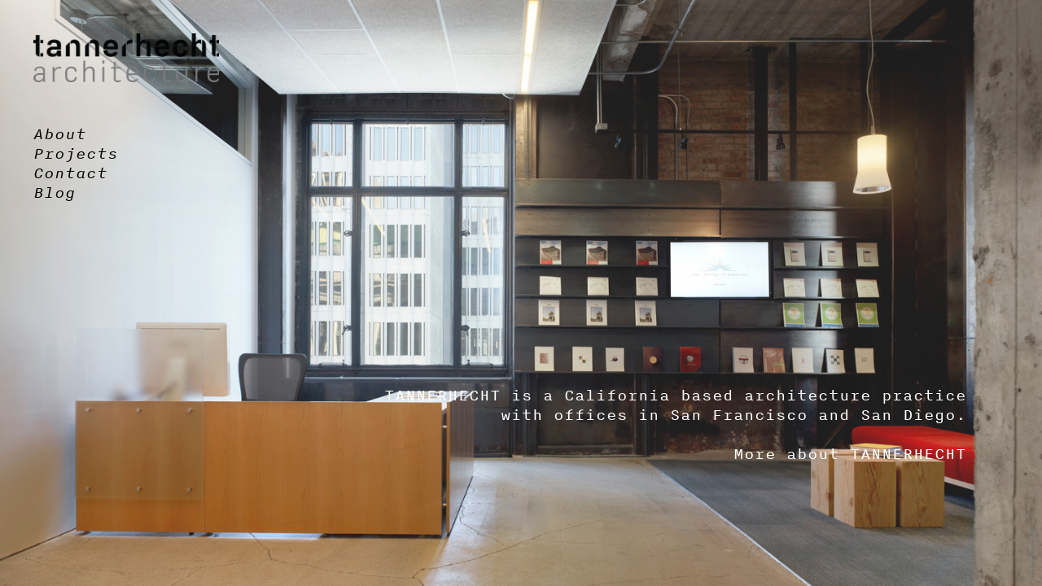

--- FILE ---
content_type: text/html; charset=UTF-8
request_url: https://tannerhecht.com/home
body_size: 33832
content:
<!DOCTYPE html>
<!-- 

        Running on cargo.site

-->
<html lang="en" data-predefined-style="true" data-css-presets="true" data-css-preset data-typography-preset>
	<head>
<script>
				var __cargo_context__ = 'live';
				var __cargo_js_ver__ = 'c=3744406473';
				var __cargo_maint__ = false;
				
				
			</script>
					<meta http-equiv="X-UA-Compatible" content="IE=edge,chrome=1">
		<meta http-equiv="Content-Type" content="text/html; charset=utf-8">
		<meta name="viewport" content="initial-scale=1.0, maximum-scale=1.0, user-scalable=no">
		
			<meta name="robots" content="index,follow">
		<title>tannerhecht architecture</title>
		<meta name="description" content="Cargo">
		
		<link rel="preconnect" href="https://static.cargo.site" crossorigin>
		<link rel="preconnect" href="https://freight.cargo.site" crossorigin>
				<link rel="preconnect" href="https://type.cargo.site" crossorigin>

		<!--<link rel="preload" href="https://static.cargo.site/assets/social/IconFont-Regular-0.9.3.woff2" as="font" type="font/woff" crossorigin>-->

		

		<link href="https://freight.cargo.site/t/original/i/d986d633f3ac3a0e689d08113deac2b722155f03c237d077cfb33c217aff1d47/tha-favicon.ico" rel="shortcut icon">
		<link href="https://tannerhecht.com/rss" rel="alternate" type="application/rss+xml" title="tannerhecht architecture feed">

		<link href="https://tannerhecht.com/stylesheet?c=3744406473&1733530735" id="member_stylesheet" rel="stylesheet" type="text/css" />
<style id="">@font-face{font-family:Icons;src:url(https://static.cargo.site/assets/social/IconFont-Regular-0.9.3.woff2);unicode-range:U+E000-E15C,U+F0000,U+FE0E}@font-face{font-family:Icons;src:url(https://static.cargo.site/assets/social/IconFont-Regular-0.9.3.woff2);font-weight:240;unicode-range:U+E000-E15C,U+F0000,U+FE0E}@font-face{font-family:Icons;src:url(https://static.cargo.site/assets/social/IconFont-Regular-0.9.3.woff2);unicode-range:U+E000-E15C,U+F0000,U+FE0E;font-weight:400}@font-face{font-family:Icons;src:url(https://static.cargo.site/assets/social/IconFont-Regular-0.9.3.woff2);unicode-range:U+E000-E15C,U+F0000,U+FE0E;font-weight:600}@font-face{font-family:Icons;src:url(https://static.cargo.site/assets/social/IconFont-Regular-0.9.3.woff2);unicode-range:U+E000-E15C,U+F0000,U+FE0E;font-weight:800}@font-face{font-family:Icons;src:url(https://static.cargo.site/assets/social/IconFont-Regular-0.9.3.woff2);unicode-range:U+E000-E15C,U+F0000,U+FE0E;font-style:italic}@font-face{font-family:Icons;src:url(https://static.cargo.site/assets/social/IconFont-Regular-0.9.3.woff2);unicode-range:U+E000-E15C,U+F0000,U+FE0E;font-weight:200;font-style:italic}@font-face{font-family:Icons;src:url(https://static.cargo.site/assets/social/IconFont-Regular-0.9.3.woff2);unicode-range:U+E000-E15C,U+F0000,U+FE0E;font-weight:400;font-style:italic}@font-face{font-family:Icons;src:url(https://static.cargo.site/assets/social/IconFont-Regular-0.9.3.woff2);unicode-range:U+E000-E15C,U+F0000,U+FE0E;font-weight:600;font-style:italic}@font-face{font-family:Icons;src:url(https://static.cargo.site/assets/social/IconFont-Regular-0.9.3.woff2);unicode-range:U+E000-E15C,U+F0000,U+FE0E;font-weight:800;font-style:italic}body.iconfont-loading,body.iconfont-loading *{color:transparent!important}body{-moz-osx-font-smoothing:grayscale;-webkit-font-smoothing:antialiased;-webkit-text-size-adjust:none}body.no-scroll{overflow:hidden}/*!
 * Content
 */.page{word-wrap:break-word}:focus{outline:0}.pointer-events-none{pointer-events:none}.pointer-events-auto{pointer-events:auto}.pointer-events-none .page_content .audio-player,.pointer-events-none .page_content .shop_product,.pointer-events-none .page_content a,.pointer-events-none .page_content audio,.pointer-events-none .page_content button,.pointer-events-none .page_content details,.pointer-events-none .page_content iframe,.pointer-events-none .page_content img,.pointer-events-none .page_content input,.pointer-events-none .page_content video{pointer-events:auto}.pointer-events-none .page_content *>a,.pointer-events-none .page_content>a{position:relative}s *{text-transform:inherit}#toolset{position:fixed;bottom:10px;right:10px;z-index:8}.mobile #toolset,.template_site_inframe #toolset{display:none}#toolset a{display:block;height:24px;width:24px;margin:0;padding:0;text-decoration:none;background:rgba(0,0,0,.2)}#toolset a:hover{background:rgba(0,0,0,.8)}[data-adminview] #toolset a,[data-adminview] #toolset_admin a{background:rgba(0,0,0,.04);pointer-events:none;cursor:default}#toolset_admin a:active{background:rgba(0,0,0,.7)}#toolset_admin a svg>*{transform:scale(1.1) translate(0,-.5px);transform-origin:50% 50%}#toolset_admin a svg{pointer-events:none;width:100%!important;height:auto!important}#following-container{overflow:auto;-webkit-overflow-scrolling:touch}#following-container iframe{height:100%;width:100%;position:absolute;top:0;left:0;right:0;bottom:0}:root{--following-width:-400px;--following-animation-duration:450ms}@keyframes following-open{0%{transform:translateX(0)}100%{transform:translateX(var(--following-width))}}@keyframes following-open-inverse{0%{transform:translateX(0)}100%{transform:translateX(calc(-1 * var(--following-width)))}}@keyframes following-close{0%{transform:translateX(var(--following-width))}100%{transform:translateX(0)}}@keyframes following-close-inverse{0%{transform:translateX(calc(-1 * var(--following-width)))}100%{transform:translateX(0)}}body.animate-left{animation:following-open var(--following-animation-duration);animation-fill-mode:both;animation-timing-function:cubic-bezier(.24,1,.29,1)}#following-container.animate-left{animation:following-close-inverse var(--following-animation-duration);animation-fill-mode:both;animation-timing-function:cubic-bezier(.24,1,.29,1)}#following-container.animate-left #following-frame{animation:following-close var(--following-animation-duration);animation-fill-mode:both;animation-timing-function:cubic-bezier(.24,1,.29,1)}body.animate-right{animation:following-close var(--following-animation-duration);animation-fill-mode:both;animation-timing-function:cubic-bezier(.24,1,.29,1)}#following-container.animate-right{animation:following-open-inverse var(--following-animation-duration);animation-fill-mode:both;animation-timing-function:cubic-bezier(.24,1,.29,1)}#following-container.animate-right #following-frame{animation:following-open var(--following-animation-duration);animation-fill-mode:both;animation-timing-function:cubic-bezier(.24,1,.29,1)}.slick-slider{position:relative;display:block;-moz-box-sizing:border-box;box-sizing:border-box;-webkit-user-select:none;-moz-user-select:none;-ms-user-select:none;user-select:none;-webkit-touch-callout:none;-khtml-user-select:none;-ms-touch-action:pan-y;touch-action:pan-y;-webkit-tap-highlight-color:transparent}.slick-list{position:relative;display:block;overflow:hidden;margin:0;padding:0}.slick-list:focus{outline:0}.slick-list.dragging{cursor:pointer;cursor:hand}.slick-slider .slick-list,.slick-slider .slick-track{transform:translate3d(0,0,0);will-change:transform}.slick-track{position:relative;top:0;left:0;display:block}.slick-track:after,.slick-track:before{display:table;content:'';width:1px;height:1px;margin-top:-1px;margin-left:-1px}.slick-track:after{clear:both}.slick-loading .slick-track{visibility:hidden}.slick-slide{display:none;float:left;height:100%;min-height:1px}[dir=rtl] .slick-slide{float:right}.content .slick-slide img{display:inline-block}.content .slick-slide img:not(.image-zoom){cursor:pointer}.content .scrub .slick-list,.content .scrub .slick-slide img:not(.image-zoom){cursor:ew-resize}body.slideshow-scrub-dragging *{cursor:ew-resize!important}.content .slick-slide img:not([src]),.content .slick-slide img[src='']{width:100%;height:auto}.slick-slide.slick-loading img{display:none}.slick-slide.dragging img{pointer-events:none}.slick-initialized .slick-slide{display:block}.slick-loading .slick-slide{visibility:hidden}.slick-vertical .slick-slide{display:block;height:auto;border:1px solid transparent}.slick-arrow.slick-hidden{display:none}.slick-arrow{position:absolute;z-index:9;width:0;top:0;height:100%;cursor:pointer;will-change:opacity;-webkit-transition:opacity 333ms cubic-bezier(.4,0,.22,1);transition:opacity 333ms cubic-bezier(.4,0,.22,1)}.slick-arrow.hidden{opacity:0}.slick-arrow svg{position:absolute;width:36px;height:36px;top:0;left:0;right:0;bottom:0;margin:auto;transform:translate(.25px,.25px)}.slick-arrow svg.right-arrow{transform:translate(.25px,.25px) scaleX(-1)}.slick-arrow svg:active{opacity:.75}.slick-arrow svg .arrow-shape{fill:none!important;stroke:#fff;stroke-linecap:square}.slick-arrow svg .arrow-outline{fill:none!important;stroke-width:2.5px;stroke:rgba(0,0,0,.6);stroke-linecap:square}.slick-arrow.slick-next{right:0;text-align:right}.slick-next svg,.wallpaper-navigation .slick-next svg{margin-right:10px}.mobile .slick-next svg{margin-right:10px}.slick-arrow.slick-prev{text-align:left}.slick-prev svg,.wallpaper-navigation .slick-prev svg{margin-left:10px}.mobile .slick-prev svg{margin-left:10px}.loading_animation{display:none;vertical-align:middle;z-index:15;line-height:0;pointer-events:none;border-radius:100%}.loading_animation.hidden{display:none}.loading_animation.pulsing{opacity:0;display:inline-block;animation-delay:.1s;-webkit-animation-delay:.1s;-moz-animation-delay:.1s;animation-duration:12s;animation-iteration-count:infinite;animation:fade-pulse-in .5s ease-in-out;-moz-animation:fade-pulse-in .5s ease-in-out;-webkit-animation:fade-pulse-in .5s ease-in-out;-webkit-animation-fill-mode:forwards;-moz-animation-fill-mode:forwards;animation-fill-mode:forwards}.loading_animation.pulsing.no-delay{animation-delay:0s;-webkit-animation-delay:0s;-moz-animation-delay:0s}.loading_animation div{border-radius:100%}.loading_animation div svg{max-width:100%;height:auto}.loading_animation div,.loading_animation div svg{width:20px;height:20px}.loading_animation.full-width svg{width:100%;height:auto}.loading_animation.full-width.big svg{width:100px;height:100px}.loading_animation div svg>*{fill:#ccc}.loading_animation div{-webkit-animation:spin-loading 12s ease-out;-webkit-animation-iteration-count:infinite;-moz-animation:spin-loading 12s ease-out;-moz-animation-iteration-count:infinite;animation:spin-loading 12s ease-out;animation-iteration-count:infinite}.loading_animation.hidden{display:none}[data-backdrop] .loading_animation{position:absolute;top:15px;left:15px;z-index:99}.loading_animation.position-absolute.middle{top:calc(50% - 10px);left:calc(50% - 10px)}.loading_animation.position-absolute.topleft{top:0;left:0}.loading_animation.position-absolute.middleright{top:calc(50% - 10px);right:1rem}.loading_animation.position-absolute.middleleft{top:calc(50% - 10px);left:1rem}.loading_animation.gray div svg>*{fill:#999}.loading_animation.gray-dark div svg>*{fill:#666}.loading_animation.gray-darker div svg>*{fill:#555}.loading_animation.gray-light div svg>*{fill:#ccc}.loading_animation.white div svg>*{fill:rgba(255,255,255,.85)}.loading_animation.blue div svg>*{fill:#698fff}.loading_animation.inline{display:inline-block;margin-bottom:.5ex}.loading_animation.inline.left{margin-right:.5ex}@-webkit-keyframes fade-pulse-in{0%{opacity:0}50%{opacity:.5}100%{opacity:1}}@-moz-keyframes fade-pulse-in{0%{opacity:0}50%{opacity:.5}100%{opacity:1}}@keyframes fade-pulse-in{0%{opacity:0}50%{opacity:.5}100%{opacity:1}}@-webkit-keyframes pulsate{0%{opacity:1}50%{opacity:0}100%{opacity:1}}@-moz-keyframes pulsate{0%{opacity:1}50%{opacity:0}100%{opacity:1}}@keyframes pulsate{0%{opacity:1}50%{opacity:0}100%{opacity:1}}@-webkit-keyframes spin-loading{0%{transform:rotate(0)}9%{transform:rotate(1050deg)}18%{transform:rotate(-1090deg)}20%{transform:rotate(-1080deg)}23%{transform:rotate(-1080deg)}28%{transform:rotate(-1095deg)}29%{transform:rotate(-1065deg)}34%{transform:rotate(-1080deg)}35%{transform:rotate(-1050deg)}40%{transform:rotate(-1065deg)}41%{transform:rotate(-1035deg)}44%{transform:rotate(-1035deg)}47%{transform:rotate(-2160deg)}50%{transform:rotate(-2160deg)}56%{transform:rotate(45deg)}60%{transform:rotate(45deg)}80%{transform:rotate(6120deg)}100%{transform:rotate(0)}}@keyframes spin-loading{0%{transform:rotate(0)}9%{transform:rotate(1050deg)}18%{transform:rotate(-1090deg)}20%{transform:rotate(-1080deg)}23%{transform:rotate(-1080deg)}28%{transform:rotate(-1095deg)}29%{transform:rotate(-1065deg)}34%{transform:rotate(-1080deg)}35%{transform:rotate(-1050deg)}40%{transform:rotate(-1065deg)}41%{transform:rotate(-1035deg)}44%{transform:rotate(-1035deg)}47%{transform:rotate(-2160deg)}50%{transform:rotate(-2160deg)}56%{transform:rotate(45deg)}60%{transform:rotate(45deg)}80%{transform:rotate(6120deg)}100%{transform:rotate(0)}}[grid-row]{align-items:flex-start;box-sizing:border-box;display:-webkit-box;display:-webkit-flex;display:-ms-flexbox;display:flex;-webkit-flex-wrap:wrap;-ms-flex-wrap:wrap;flex-wrap:wrap}[grid-col]{box-sizing:border-box}[grid-row] [grid-col].empty:after{content:"\0000A0";cursor:text}body.mobile[data-adminview=content-editproject] [grid-row] [grid-col].empty:after{display:none}[grid-col=auto]{-webkit-box-flex:1;-webkit-flex:1;-ms-flex:1;flex:1}[grid-col=x12]{width:100%}[grid-col=x11]{width:50%}[grid-col=x10]{width:33.33%}[grid-col=x9]{width:25%}[grid-col=x8]{width:20%}[grid-col=x7]{width:16.666666667%}[grid-col=x6]{width:14.285714286%}[grid-col=x5]{width:12.5%}[grid-col=x4]{width:11.111111111%}[grid-col=x3]{width:10%}[grid-col=x2]{width:9.090909091%}[grid-col=x1]{width:8.333333333%}[grid-col="1"]{width:8.33333%}[grid-col="2"]{width:16.66667%}[grid-col="3"]{width:25%}[grid-col="4"]{width:33.33333%}[grid-col="5"]{width:41.66667%}[grid-col="6"]{width:50%}[grid-col="7"]{width:58.33333%}[grid-col="8"]{width:66.66667%}[grid-col="9"]{width:75%}[grid-col="10"]{width:83.33333%}[grid-col="11"]{width:91.66667%}[grid-col="12"]{width:100%}body.mobile [grid-responsive] [grid-col]{width:100%;-webkit-box-flex:none;-webkit-flex:none;-ms-flex:none;flex:none}[data-ce-host=true][contenteditable=true] [grid-pad]{pointer-events:none}[data-ce-host=true][contenteditable=true] [grid-pad]>*{pointer-events:auto}[grid-pad="0"]{padding:0}[grid-pad="0.25"]{padding:.125rem}[grid-pad="0.5"]{padding:.25rem}[grid-pad="0.75"]{padding:.375rem}[grid-pad="1"]{padding:.5rem}[grid-pad="1.25"]{padding:.625rem}[grid-pad="1.5"]{padding:.75rem}[grid-pad="1.75"]{padding:.875rem}[grid-pad="2"]{padding:1rem}[grid-pad="2.5"]{padding:1.25rem}[grid-pad="3"]{padding:1.5rem}[grid-pad="3.5"]{padding:1.75rem}[grid-pad="4"]{padding:2rem}[grid-pad="5"]{padding:2.5rem}[grid-pad="6"]{padding:3rem}[grid-pad="7"]{padding:3.5rem}[grid-pad="8"]{padding:4rem}[grid-pad="9"]{padding:4.5rem}[grid-pad="10"]{padding:5rem}[grid-gutter="0"]{margin:0}[grid-gutter="0.5"]{margin:-.25rem}[grid-gutter="1"]{margin:-.5rem}[grid-gutter="1.5"]{margin:-.75rem}[grid-gutter="2"]{margin:-1rem}[grid-gutter="2.5"]{margin:-1.25rem}[grid-gutter="3"]{margin:-1.5rem}[grid-gutter="3.5"]{margin:-1.75rem}[grid-gutter="4"]{margin:-2rem}[grid-gutter="5"]{margin:-2.5rem}[grid-gutter="6"]{margin:-3rem}[grid-gutter="7"]{margin:-3.5rem}[grid-gutter="8"]{margin:-4rem}[grid-gutter="10"]{margin:-5rem}[grid-gutter="12"]{margin:-6rem}[grid-gutter="14"]{margin:-7rem}[grid-gutter="16"]{margin:-8rem}[grid-gutter="18"]{margin:-9rem}[grid-gutter="20"]{margin:-10rem}small{max-width:100%;text-decoration:inherit}img:not([src]),img[src='']{outline:1px solid rgba(177,177,177,.4);outline-offset:-1px;content:url([data-uri])}img.image-zoom{cursor:-webkit-zoom-in;cursor:-moz-zoom-in;cursor:zoom-in}#imprimatur{color:#333;font-size:10px;font-family:-apple-system,BlinkMacSystemFont,"Segoe UI",Roboto,Oxygen,Ubuntu,Cantarell,"Open Sans","Helvetica Neue",sans-serif,"Sans Serif",Icons;/*!System*/position:fixed;opacity:.3;right:-28px;bottom:160px;transform:rotate(270deg);-ms-transform:rotate(270deg);-webkit-transform:rotate(270deg);z-index:8;text-transform:uppercase;color:#999;opacity:.5;padding-bottom:2px;text-decoration:none}.mobile #imprimatur{display:none}bodycopy cargo-link a{font-family:-apple-system,BlinkMacSystemFont,"Segoe UI",Roboto,Oxygen,Ubuntu,Cantarell,"Open Sans","Helvetica Neue",sans-serif,"Sans Serif",Icons;/*!System*/font-size:12px;font-style:normal;font-weight:400;transform:rotate(270deg);text-decoration:none;position:fixed!important;right:-27px;bottom:100px;text-decoration:none;letter-spacing:normal;background:0 0;border:0;border-bottom:0;outline:0}/*! PhotoSwipe Default UI CSS by Dmitry Semenov | photoswipe.com | MIT license */.pswp--has_mouse .pswp__button--arrow--left,.pswp--has_mouse .pswp__button--arrow--right,.pswp__ui{visibility:visible}.pswp--minimal--dark .pswp__top-bar,.pswp__button{background:0 0}.pswp,.pswp__bg,.pswp__container,.pswp__img--placeholder,.pswp__zoom-wrap,.quick-view-navigation{-webkit-backface-visibility:hidden}.pswp__button{cursor:pointer;opacity:1;-webkit-appearance:none;transition:opacity .2s;-webkit-box-shadow:none;box-shadow:none}.pswp__button-close>svg{top:10px;right:10px;margin-left:auto}.pswp--touch .quick-view-navigation{display:none}.pswp__ui{-webkit-font-smoothing:auto;opacity:1;z-index:1550}.quick-view-navigation{will-change:opacity;-webkit-transition:opacity 333ms cubic-bezier(.4,0,.22,1);transition:opacity 333ms cubic-bezier(.4,0,.22,1)}.quick-view-navigation .pswp__group .pswp__button{pointer-events:auto}.pswp__button>svg{position:absolute;width:36px;height:36px}.quick-view-navigation .pswp__group:active svg{opacity:.75}.pswp__button svg .shape-shape{fill:#fff}.pswp__button svg .shape-outline{fill:#000}.pswp__button-prev>svg{top:0;bottom:0;left:10px;margin:auto}.pswp__button-next>svg{top:0;bottom:0;right:10px;margin:auto}.quick-view-navigation .pswp__group .pswp__button-prev{position:absolute;left:0;top:0;width:0;height:100%}.quick-view-navigation .pswp__group .pswp__button-next{position:absolute;right:0;top:0;width:0;height:100%}.quick-view-navigation .close-button,.quick-view-navigation .left-arrow,.quick-view-navigation .right-arrow{transform:translate(.25px,.25px)}.quick-view-navigation .right-arrow{transform:translate(.25px,.25px) scaleX(-1)}.pswp__button svg .shape-outline{fill:transparent!important;stroke:#000;stroke-width:2.5px;stroke-linecap:square}.pswp__button svg .shape-shape{fill:transparent!important;stroke:#fff;stroke-width:1.5px;stroke-linecap:square}.pswp__bg,.pswp__scroll-wrap,.pswp__zoom-wrap{width:100%;position:absolute}.quick-view-navigation .pswp__group .pswp__button-close{margin:0}.pswp__container,.pswp__item,.pswp__zoom-wrap{right:0;bottom:0;top:0;position:absolute;left:0}.pswp__ui--hidden .pswp__button{opacity:.001}.pswp__ui--hidden .pswp__button,.pswp__ui--hidden .pswp__button *{pointer-events:none}.pswp .pswp__ui.pswp__ui--displaynone{display:none}.pswp__element--disabled{display:none!important}/*! PhotoSwipe main CSS by Dmitry Semenov | photoswipe.com | MIT license */.pswp{position:fixed;display:none;height:100%;width:100%;top:0;left:0;right:0;bottom:0;margin:auto;-ms-touch-action:none;touch-action:none;z-index:9999999;-webkit-text-size-adjust:100%;line-height:initial;letter-spacing:initial;outline:0}.pswp img{max-width:none}.pswp--zoom-disabled .pswp__img{cursor:default!important}.pswp--animate_opacity{opacity:.001;will-change:opacity;-webkit-transition:opacity 333ms cubic-bezier(.4,0,.22,1);transition:opacity 333ms cubic-bezier(.4,0,.22,1)}.pswp--open{display:block}.pswp--zoom-allowed .pswp__img{cursor:-webkit-zoom-in;cursor:-moz-zoom-in;cursor:zoom-in}.pswp--zoomed-in .pswp__img{cursor:-webkit-grab;cursor:-moz-grab;cursor:grab}.pswp--dragging .pswp__img{cursor:-webkit-grabbing;cursor:-moz-grabbing;cursor:grabbing}.pswp__bg{left:0;top:0;height:100%;opacity:0;transform:translateZ(0);will-change:opacity}.pswp__scroll-wrap{left:0;top:0;height:100%}.pswp__container,.pswp__zoom-wrap{-ms-touch-action:none;touch-action:none}.pswp__container,.pswp__img{-webkit-user-select:none;-moz-user-select:none;-ms-user-select:none;user-select:none;-webkit-tap-highlight-color:transparent;-webkit-touch-callout:none}.pswp__zoom-wrap{-webkit-transform-origin:left top;-ms-transform-origin:left top;transform-origin:left top;-webkit-transition:-webkit-transform 222ms cubic-bezier(.4,0,.22,1);transition:transform 222ms cubic-bezier(.4,0,.22,1)}.pswp__bg{-webkit-transition:opacity 222ms cubic-bezier(.4,0,.22,1);transition:opacity 222ms cubic-bezier(.4,0,.22,1)}.pswp--animated-in .pswp__bg,.pswp--animated-in .pswp__zoom-wrap{-webkit-transition:none;transition:none}.pswp--hide-overflow .pswp__scroll-wrap,.pswp--hide-overflow.pswp{overflow:hidden}.pswp__img{position:absolute;width:auto;height:auto;top:0;left:0}.pswp__img--placeholder--blank{background:#222}.pswp--ie .pswp__img{width:100%!important;height:auto!important;left:0;top:0}.pswp__ui--idle{opacity:0}.pswp__error-msg{position:absolute;left:0;top:50%;width:100%;text-align:center;font-size:14px;line-height:16px;margin-top:-8px;color:#ccc}.pswp__error-msg a{color:#ccc;text-decoration:underline}.pswp__error-msg{font-family:-apple-system,BlinkMacSystemFont,"Segoe UI",Roboto,Oxygen,Ubuntu,Cantarell,"Open Sans","Helvetica Neue",sans-serif}.quick-view.mouse-down .iframe-item{pointer-events:none!important}.quick-view-caption-positioner{pointer-events:none;width:100%;height:100%}.quick-view-caption-wrapper{margin:auto;position:absolute;bottom:0;left:0;right:0}.quick-view-horizontal-align-left .quick-view-caption-wrapper{margin-left:0}.quick-view-horizontal-align-right .quick-view-caption-wrapper{margin-right:0}[data-quick-view-caption]{transition:.1s opacity ease-in-out;position:absolute;bottom:0;left:0;right:0}.quick-view-horizontal-align-left [data-quick-view-caption]{text-align:left}.quick-view-horizontal-align-right [data-quick-view-caption]{text-align:right}.quick-view-caption{transition:.1s opacity ease-in-out}.quick-view-caption>*{display:inline-block}.quick-view-caption *{pointer-events:auto}.quick-view-caption.hidden{opacity:0}.shop_product .dropdown_wrapper{flex:0 0 100%;position:relative}.shop_product select{appearance:none;-moz-appearance:none;-webkit-appearance:none;outline:0;-webkit-font-smoothing:antialiased;-moz-osx-font-smoothing:grayscale;cursor:pointer;border-radius:0;white-space:nowrap;overflow:hidden!important;text-overflow:ellipsis}.shop_product select.dropdown::-ms-expand{display:none}.shop_product a{cursor:pointer;border-bottom:none;text-decoration:none}.shop_product a.out-of-stock{pointer-events:none}body.audio-player-dragging *{cursor:ew-resize!important}.audio-player{display:inline-flex;flex:1 0 calc(100% - 2px);width:calc(100% - 2px)}.audio-player .button{height:100%;flex:0 0 3.3rem;display:flex}.audio-player .separator{left:3.3rem;height:100%}.audio-player .buffer{width:0%;height:100%;transition:left .3s linear,width .3s linear}.audio-player.seeking .buffer{transition:left 0s,width 0s}.audio-player.seeking{user-select:none;-webkit-user-select:none;cursor:ew-resize}.audio-player.seeking *{user-select:none;-webkit-user-select:none;cursor:ew-resize}.audio-player .bar{overflow:hidden;display:flex;justify-content:space-between;align-content:center;flex-grow:1}.audio-player .progress{width:0%;height:100%;transition:width .3s linear}.audio-player.seeking .progress{transition:width 0s}.audio-player .pause,.audio-player .play{cursor:pointer;height:100%}.audio-player .note-icon{margin:auto 0;order:2;flex:0 1 auto}.audio-player .title{white-space:nowrap;overflow:hidden;text-overflow:ellipsis;pointer-events:none;user-select:none;padding:.5rem 0 .5rem 1rem;margin:auto auto auto 0;flex:0 3 auto;min-width:0;width:100%}.audio-player .total-time{flex:0 1 auto;margin:auto 0}.audio-player .current-time,.audio-player .play-text{flex:0 1 auto;margin:auto 0}.audio-player .stream-anim{user-select:none;margin:auto auto auto 0}.audio-player .stream-anim span{display:inline-block}.audio-player .buffer,.audio-player .current-time,.audio-player .note-svg,.audio-player .play-text,.audio-player .separator,.audio-player .total-time{user-select:none;pointer-events:none}.audio-player .buffer,.audio-player .play-text,.audio-player .progress{position:absolute}.audio-player,.audio-player .bar,.audio-player .button,.audio-player .current-time,.audio-player .note-icon,.audio-player .pause,.audio-player .play,.audio-player .total-time{position:relative}body.mobile .audio-player,body.mobile .audio-player *{-webkit-touch-callout:none}#standalone-admin-frame{border:0;width:400px;position:absolute;right:0;top:0;height:100vh;z-index:99}body[standalone-admin=true] #standalone-admin-frame{transform:translate(0,0)}body[standalone-admin=true] .main_container{width:calc(100% - 400px)}body[standalone-admin=false] #standalone-admin-frame{transform:translate(100%,0)}body[standalone-admin=false] .main_container{width:100%}.toggle_standaloneAdmin{position:fixed;top:0;right:400px;height:40px;width:40px;z-index:999;cursor:pointer;background-color:rgba(0,0,0,.4)}.toggle_standaloneAdmin:active{opacity:.7}body[standalone-admin=false] .toggle_standaloneAdmin{right:0}.toggle_standaloneAdmin *{color:#fff;fill:#fff}.toggle_standaloneAdmin svg{padding:6px;width:100%;height:100%;opacity:.85}body[standalone-admin=false] .toggle_standaloneAdmin #close,body[standalone-admin=true] .toggle_standaloneAdmin #backdropsettings{display:none}.toggle_standaloneAdmin>div{width:100%;height:100%}#admin_toggle_button{position:fixed;top:50%;transform:translate(0,-50%);right:400px;height:36px;width:12px;z-index:999;cursor:pointer;background-color:rgba(0,0,0,.09);padding-left:2px;margin-right:5px}#admin_toggle_button .bar{content:'';background:rgba(0,0,0,.09);position:fixed;width:5px;bottom:0;top:0;z-index:10}#admin_toggle_button:active{background:rgba(0,0,0,.065)}#admin_toggle_button *{color:#fff;fill:#fff}#admin_toggle_button svg{padding:0;width:16px;height:36px;margin-left:1px;opacity:1}#admin_toggle_button svg *{fill:#fff;opacity:1}#admin_toggle_button[data-state=closed] .toggle_admin_close{display:none}#admin_toggle_button[data-state=closed],#admin_toggle_button[data-state=closed] .toggle_admin_open{width:20px;cursor:pointer;margin:0}#admin_toggle_button[data-state=closed] svg{margin-left:2px}#admin_toggle_button[data-state=open] .toggle_admin_open{display:none}select,select *{text-rendering:auto!important}b b{font-weight:inherit}*{-webkit-box-sizing:border-box;-moz-box-sizing:border-box;box-sizing:border-box}customhtml>*{position:relative;z-index:10}body,html{min-height:100vh;margin:0;padding:0}html{touch-action:manipulation;position:relative;background-color:#fff}.main_container{min-height:100vh;width:100%;overflow:hidden}.container{display:-webkit-box;display:-webkit-flex;display:-moz-box;display:-ms-flexbox;display:flex;-webkit-flex-wrap:wrap;-moz-flex-wrap:wrap;-ms-flex-wrap:wrap;flex-wrap:wrap;max-width:100%;width:100%;overflow:visible}.container{align-items:flex-start;-webkit-align-items:flex-start}.page{z-index:2}.page ul li>text-limit{display:block}.content,.content_container,.pinned{-webkit-flex:1 0 auto;-moz-flex:1 0 auto;-ms-flex:1 0 auto;flex:1 0 auto;max-width:100%}.content_container{width:100%}.content_container.full_height{min-height:100vh}.page_background{position:absolute;top:0;left:0;width:100%;height:100%}.page_container{position:relative;overflow:visible;width:100%}.backdrop{position:absolute;top:0;z-index:1;width:100%;height:100%;max-height:100vh}.backdrop>div{position:absolute;top:0;left:0;width:100%;height:100%;-webkit-backface-visibility:hidden;backface-visibility:hidden;transform:translate3d(0,0,0);contain:strict}[data-backdrop].backdrop>div[data-overflowing]{max-height:100vh;position:absolute;top:0;left:0}body.mobile [split-responsive]{display:flex;flex-direction:column}body.mobile [split-responsive] .container{width:100%;order:2}body.mobile [split-responsive] .backdrop{position:relative;height:50vh;width:100%;order:1}body.mobile [split-responsive] [data-auxiliary].backdrop{position:absolute;height:50vh;width:100%;order:1}.page{position:relative;z-index:2}img[data-align=left]{float:left}img[data-align=right]{float:right}[data-rotation]{transform-origin:center center}.content .page_content:not([contenteditable=true]) [data-draggable]{pointer-events:auto!important;backface-visibility:hidden}.preserve-3d{-moz-transform-style:preserve-3d;transform-style:preserve-3d}.content .page_content:not([contenteditable=true]) [data-draggable] iframe{pointer-events:none!important}.dragging-active iframe{pointer-events:none!important}.content .page_content:not([contenteditable=true]) [data-draggable]:active{opacity:1}.content .scroll-transition-fade{transition:transform 1s ease-in-out,opacity .8s ease-in-out}.content .scroll-transition-fade.below-viewport{opacity:0;transform:translateY(40px)}.mobile.full_width .page_container:not([split-layout]) .container_width{width:100%}[data-view=pinned_bottom] .bottom_pin_invisibility{visibility:hidden}.pinned{position:relative;width:100%}.pinned .page_container.accommodate:not(.fixed):not(.overlay){z-index:2}.pinned .page_container.overlay{position:absolute;z-index:4}.pinned .page_container.overlay.fixed{position:fixed}.pinned .page_container.overlay.fixed .page{max-height:100vh;-webkit-overflow-scrolling:touch}.pinned .page_container.overlay.fixed .page.allow-scroll{overflow-y:auto;overflow-x:hidden}.pinned .page_container.overlay.fixed .page.allow-scroll{align-items:flex-start;-webkit-align-items:flex-start}.pinned .page_container .page.allow-scroll::-webkit-scrollbar{width:0;background:0 0;display:none}.pinned.pinned_top .page_container.overlay{left:0;top:0}.pinned.pinned_bottom .page_container.overlay{left:0;bottom:0}div[data-container=set]:empty{margin-top:1px}.thumbnails{position:relative;z-index:1}[thumbnails=grid]{align-items:baseline}[thumbnails=justify] .thumbnail{box-sizing:content-box}[thumbnails][data-padding-zero] .thumbnail{margin-bottom:-1px}[thumbnails=montessori] .thumbnail{pointer-events:auto;position:absolute}[thumbnails] .thumbnail>a{display:block;text-decoration:none}[thumbnails=montessori]{height:0}[thumbnails][data-resizing],[thumbnails][data-resizing] *{cursor:nwse-resize}[thumbnails] .thumbnail .resize-handle{cursor:nwse-resize;width:26px;height:26px;padding:5px;position:absolute;opacity:.75;right:-1px;bottom:-1px;z-index:100}[thumbnails][data-resizing] .resize-handle{display:none}[thumbnails] .thumbnail .resize-handle svg{position:absolute;top:0;left:0}[thumbnails] .thumbnail .resize-handle:hover{opacity:1}[data-can-move].thumbnail .resize-handle svg .resize_path_outline{fill:#fff}[data-can-move].thumbnail .resize-handle svg .resize_path{fill:#000}[thumbnails=montessori] .thumbnail_sizer{height:0;width:100%;position:relative;padding-bottom:100%;pointer-events:none}[thumbnails] .thumbnail img{display:block;min-height:3px;margin-bottom:0}[thumbnails] .thumbnail img:not([src]),img[src=""]{margin:0!important;width:100%;min-height:3px;height:100%!important;position:absolute}[aspect-ratio="1x1"].thumb_image{height:0;padding-bottom:100%;overflow:hidden}[aspect-ratio="4x3"].thumb_image{height:0;padding-bottom:75%;overflow:hidden}[aspect-ratio="16x9"].thumb_image{height:0;padding-bottom:56.25%;overflow:hidden}[thumbnails] .thumb_image{width:100%;position:relative}[thumbnails][thumbnail-vertical-align=top]{align-items:flex-start}[thumbnails][thumbnail-vertical-align=middle]{align-items:center}[thumbnails][thumbnail-vertical-align=bottom]{align-items:baseline}[thumbnails][thumbnail-horizontal-align=left]{justify-content:flex-start}[thumbnails][thumbnail-horizontal-align=middle]{justify-content:center}[thumbnails][thumbnail-horizontal-align=right]{justify-content:flex-end}.thumb_image.default_image>svg{position:absolute;top:0;left:0;bottom:0;right:0;width:100%;height:100%}.thumb_image.default_image{outline:1px solid #ccc;outline-offset:-1px;position:relative}.mobile.full_width [data-view=Thumbnail] .thumbnails_width{width:100%}.content [data-draggable] a:active,.content [data-draggable] img:active{opacity:initial}.content .draggable-dragging{opacity:initial}[data-draggable].draggable_visible{visibility:visible}[data-draggable].draggable_hidden{visibility:hidden}.gallery_card [data-draggable],.marquee [data-draggable]{visibility:inherit}[data-draggable]{visibility:visible;background-color:rgba(0,0,0,.003)}#site_menu_panel_container .image-gallery:not(.initialized){height:0;padding-bottom:100%;min-height:initial}.image-gallery:not(.initialized){min-height:100vh;visibility:hidden;width:100%}.image-gallery .gallery_card img{display:block;width:100%;height:auto}.image-gallery .gallery_card{transform-origin:center}.image-gallery .gallery_card.dragging{opacity:.1;transform:initial!important}.image-gallery:not([image-gallery=slideshow]) .gallery_card iframe:only-child,.image-gallery:not([image-gallery=slideshow]) .gallery_card video:only-child{width:100%;height:100%;top:0;left:0;position:absolute}.image-gallery[image-gallery=slideshow] .gallery_card video[muted][autoplay]:not([controls]),.image-gallery[image-gallery=slideshow] .gallery_card video[muted][data-autoplay]:not([controls]){pointer-events:none}.image-gallery [image-gallery-pad="0"] video:only-child{object-fit:cover;height:calc(100% + 1px)}div.image-gallery>a,div.image-gallery>iframe,div.image-gallery>img,div.image-gallery>video{display:none}[image-gallery-row]{align-items:flex-start;box-sizing:border-box;display:-webkit-box;display:-webkit-flex;display:-ms-flexbox;display:flex;-webkit-flex-wrap:wrap;-ms-flex-wrap:wrap;flex-wrap:wrap}.image-gallery .gallery_card_image{width:100%;position:relative}[data-predefined-style=true] .image-gallery a.gallery_card{display:block;border:none}[image-gallery-col]{box-sizing:border-box}[image-gallery-col=x12]{width:100%}[image-gallery-col=x11]{width:50%}[image-gallery-col=x10]{width:33.33%}[image-gallery-col=x9]{width:25%}[image-gallery-col=x8]{width:20%}[image-gallery-col=x7]{width:16.666666667%}[image-gallery-col=x6]{width:14.285714286%}[image-gallery-col=x5]{width:12.5%}[image-gallery-col=x4]{width:11.111111111%}[image-gallery-col=x3]{width:10%}[image-gallery-col=x2]{width:9.090909091%}[image-gallery-col=x1]{width:8.333333333%}.content .page_content [image-gallery-pad].image-gallery{pointer-events:none}.content .page_content [image-gallery-pad].image-gallery .gallery_card_image>*,.content .page_content [image-gallery-pad].image-gallery .gallery_image_caption{pointer-events:auto}.content .page_content [image-gallery-pad="0"]{padding:0}.content .page_content [image-gallery-pad="0.25"]{padding:.125rem}.content .page_content [image-gallery-pad="0.5"]{padding:.25rem}.content .page_content [image-gallery-pad="0.75"]{padding:.375rem}.content .page_content [image-gallery-pad="1"]{padding:.5rem}.content .page_content [image-gallery-pad="1.25"]{padding:.625rem}.content .page_content [image-gallery-pad="1.5"]{padding:.75rem}.content .page_content [image-gallery-pad="1.75"]{padding:.875rem}.content .page_content [image-gallery-pad="2"]{padding:1rem}.content .page_content [image-gallery-pad="2.5"]{padding:1.25rem}.content .page_content [image-gallery-pad="3"]{padding:1.5rem}.content .page_content [image-gallery-pad="3.5"]{padding:1.75rem}.content .page_content [image-gallery-pad="4"]{padding:2rem}.content .page_content [image-gallery-pad="5"]{padding:2.5rem}.content .page_content [image-gallery-pad="6"]{padding:3rem}.content .page_content [image-gallery-pad="7"]{padding:3.5rem}.content .page_content [image-gallery-pad="8"]{padding:4rem}.content .page_content [image-gallery-pad="9"]{padding:4.5rem}.content .page_content [image-gallery-pad="10"]{padding:5rem}.content .page_content [image-gallery-gutter="0"]{margin:0}.content .page_content [image-gallery-gutter="0.5"]{margin:-.25rem}.content .page_content [image-gallery-gutter="1"]{margin:-.5rem}.content .page_content [image-gallery-gutter="1.5"]{margin:-.75rem}.content .page_content [image-gallery-gutter="2"]{margin:-1rem}.content .page_content [image-gallery-gutter="2.5"]{margin:-1.25rem}.content .page_content [image-gallery-gutter="3"]{margin:-1.5rem}.content .page_content [image-gallery-gutter="3.5"]{margin:-1.75rem}.content .page_content [image-gallery-gutter="4"]{margin:-2rem}.content .page_content [image-gallery-gutter="5"]{margin:-2.5rem}.content .page_content [image-gallery-gutter="6"]{margin:-3rem}.content .page_content [image-gallery-gutter="7"]{margin:-3.5rem}.content .page_content [image-gallery-gutter="8"]{margin:-4rem}.content .page_content [image-gallery-gutter="10"]{margin:-5rem}.content .page_content [image-gallery-gutter="12"]{margin:-6rem}.content .page_content [image-gallery-gutter="14"]{margin:-7rem}.content .page_content [image-gallery-gutter="16"]{margin:-8rem}.content .page_content [image-gallery-gutter="18"]{margin:-9rem}.content .page_content [image-gallery-gutter="20"]{margin:-10rem}[image-gallery=slideshow]:not(.initialized)>*{min-height:1px;opacity:0;min-width:100%}[image-gallery=slideshow][data-constrained-by=height] [image-gallery-vertical-align].slick-track{align-items:flex-start}[image-gallery=slideshow] img.image-zoom:active{opacity:initial}[image-gallery=slideshow].slick-initialized .gallery_card{pointer-events:none}[image-gallery=slideshow].slick-initialized .gallery_card.slick-current{pointer-events:auto}[image-gallery=slideshow] .gallery_card:not(.has_caption){line-height:0}.content .page_content [image-gallery=slideshow].image-gallery>*{pointer-events:auto}.content [image-gallery=slideshow].image-gallery.slick-initialized .gallery_card{overflow:hidden;margin:0;display:flex;flex-flow:row wrap;flex-shrink:0}.content [image-gallery=slideshow].image-gallery.slick-initialized .gallery_card.slick-current{overflow:visible}[image-gallery=slideshow] .gallery_image_caption{opacity:1;transition:opacity .3s;-webkit-transition:opacity .3s;width:100%;margin-left:auto;margin-right:auto;clear:both}[image-gallery-horizontal-align=left] .gallery_image_caption{text-align:left}[image-gallery-horizontal-align=middle] .gallery_image_caption{text-align:center}[image-gallery-horizontal-align=right] .gallery_image_caption{text-align:right}[image-gallery=slideshow][data-slideshow-in-transition] .gallery_image_caption{opacity:0;transition:opacity .3s;-webkit-transition:opacity .3s}[image-gallery=slideshow] .gallery_card_image{width:initial;margin:0;display:inline-block}[image-gallery=slideshow] .gallery_card img{margin:0;display:block}[image-gallery=slideshow][data-exploded]{align-items:flex-start;box-sizing:border-box;display:-webkit-box;display:-webkit-flex;display:-ms-flexbox;display:flex;-webkit-flex-wrap:wrap;-ms-flex-wrap:wrap;flex-wrap:wrap;justify-content:flex-start;align-content:flex-start}[image-gallery=slideshow][data-exploded] .gallery_card{padding:1rem;width:16.666%}[image-gallery=slideshow][data-exploded] .gallery_card_image{height:0;display:block;width:100%}[image-gallery=grid]{align-items:baseline}[image-gallery=grid] .gallery_card.has_caption .gallery_card_image{display:block}[image-gallery=grid] [image-gallery-pad="0"].gallery_card{margin-bottom:-1px}[image-gallery=grid] .gallery_card img{margin:0}[image-gallery=columns] .gallery_card img{margin:0}[image-gallery=justify]{align-items:flex-start}[image-gallery=justify] .gallery_card img{margin:0}[image-gallery=montessori][image-gallery-row]{display:block}[image-gallery=montessori] a.gallery_card,[image-gallery=montessori] div.gallery_card{position:absolute;pointer-events:auto}[image-gallery=montessori][data-can-move] .gallery_card,[image-gallery=montessori][data-can-move] .gallery_card .gallery_card_image,[image-gallery=montessori][data-can-move] .gallery_card .gallery_card_image>*{cursor:move}[image-gallery=montessori]{position:relative;height:0}[image-gallery=freeform] .gallery_card{position:relative}[image-gallery=freeform] [image-gallery-pad="0"].gallery_card{margin-bottom:-1px}[image-gallery-vertical-align]{display:flex;flex-flow:row wrap}[image-gallery-vertical-align].slick-track{display:flex;flex-flow:row nowrap}.image-gallery .slick-list{margin-bottom:-.3px}[image-gallery-vertical-align=top]{align-content:flex-start;align-items:flex-start}[image-gallery-vertical-align=middle]{align-items:center;align-content:center}[image-gallery-vertical-align=bottom]{align-content:flex-end;align-items:flex-end}[image-gallery-horizontal-align=left]{justify-content:flex-start}[image-gallery-horizontal-align=middle]{justify-content:center}[image-gallery-horizontal-align=right]{justify-content:flex-end}.image-gallery[data-resizing],.image-gallery[data-resizing] *{cursor:nwse-resize!important}.image-gallery .gallery_card .resize-handle,.image-gallery .gallery_card .resize-handle *{cursor:nwse-resize!important}.image-gallery .gallery_card .resize-handle{width:26px;height:26px;padding:5px;position:absolute;opacity:.75;right:-1px;bottom:-1px;z-index:10}.image-gallery[data-resizing] .resize-handle{display:none}.image-gallery .gallery_card .resize-handle svg{cursor:nwse-resize!important;position:absolute;top:0;left:0}.image-gallery .gallery_card .resize-handle:hover{opacity:1}[data-can-move].gallery_card .resize-handle svg .resize_path_outline{fill:#fff}[data-can-move].gallery_card .resize-handle svg .resize_path{fill:#000}[image-gallery=montessori] .thumbnail_sizer{height:0;width:100%;position:relative;padding-bottom:100%;pointer-events:none}#site_menu_button{display:block;text-decoration:none;pointer-events:auto;z-index:9;vertical-align:top;cursor:pointer;box-sizing:content-box;font-family:Icons}#site_menu_button.custom_icon{padding:0;line-height:0}#site_menu_button.custom_icon img{width:100%;height:auto}#site_menu_wrapper.disabled #site_menu_button{display:none}#site_menu_wrapper.mobile_only #site_menu_button{display:none}body.mobile #site_menu_wrapper.mobile_only:not(.disabled) #site_menu_button:not(.active){display:block}#site_menu_panel_container[data-type=cargo_menu] #site_menu_panel{display:block;position:fixed;top:0;right:0;bottom:0;left:0;z-index:10;cursor:default}.site_menu{pointer-events:auto;position:absolute;z-index:11;top:0;bottom:0;line-height:0;max-width:400px;min-width:300px;font-size:20px;text-align:left;background:rgba(20,20,20,.95);padding:20px 30px 90px 30px;overflow-y:auto;overflow-x:hidden;display:-webkit-box;display:-webkit-flex;display:-ms-flexbox;display:flex;-webkit-box-orient:vertical;-webkit-box-direction:normal;-webkit-flex-direction:column;-ms-flex-direction:column;flex-direction:column;-webkit-box-pack:start;-webkit-justify-content:flex-start;-ms-flex-pack:start;justify-content:flex-start}body.mobile #site_menu_wrapper .site_menu{-webkit-overflow-scrolling:touch;min-width:auto;max-width:100%;width:100%;padding:20px}#site_menu_wrapper[data-sitemenu-position=bottom-left] #site_menu,#site_menu_wrapper[data-sitemenu-position=top-left] #site_menu{left:0}#site_menu_wrapper[data-sitemenu-position=bottom-right] #site_menu,#site_menu_wrapper[data-sitemenu-position=top-right] #site_menu{right:0}#site_menu_wrapper[data-type=page] .site_menu{right:0;left:0;width:100%;padding:0;margin:0;background:0 0}.site_menu_wrapper.open .site_menu{display:block}.site_menu div{display:block}.site_menu a{text-decoration:none;display:inline-block;color:rgba(255,255,255,.75);max-width:100%;overflow:hidden;white-space:nowrap;text-overflow:ellipsis;line-height:1.4}.site_menu div a.active{color:rgba(255,255,255,.4)}.site_menu div.set-link>a{font-weight:700}.site_menu div.hidden{display:none}.site_menu .close{display:block;position:absolute;top:0;right:10px;font-size:60px;line-height:50px;font-weight:200;color:rgba(255,255,255,.4);cursor:pointer;user-select:none}#site_menu_panel_container .page_container{position:relative;overflow:hidden;background:0 0;z-index:2}#site_menu_panel_container .site_menu_page_wrapper{position:fixed;top:0;left:0;overflow-y:auto;-webkit-overflow-scrolling:touch;height:100%;width:100%;z-index:100}#site_menu_panel_container .site_menu_page_wrapper .backdrop{pointer-events:none}#site_menu_panel_container #site_menu_page_overlay{position:fixed;top:0;right:0;bottom:0;left:0;cursor:default;z-index:1}#shop_button{display:block;text-decoration:none;pointer-events:auto;z-index:9;vertical-align:top;cursor:pointer;box-sizing:content-box;font-family:Icons}#shop_button.custom_icon{padding:0;line-height:0}#shop_button.custom_icon img{width:100%;height:auto}#shop_button.disabled{display:none}.loading[data-loading]{display:none;position:fixed;bottom:8px;left:8px;z-index:100}.new_site_button_wrapper{font-size:1.8rem;font-weight:400;color:rgba(0,0,0,.85);font-family:-apple-system,BlinkMacSystemFont,'Segoe UI',Roboto,Oxygen,Ubuntu,Cantarell,'Open Sans','Helvetica Neue',sans-serif,'Sans Serif',Icons;font-style:normal;line-height:1.4;color:#fff;position:fixed;bottom:0;right:0;z-index:999}body.template_site #toolset{display:none!important}body.mobile .new_site_button{display:none}.new_site_button{display:flex;height:44px;cursor:pointer}.new_site_button .plus{width:44px;height:100%}.new_site_button .plus svg{width:100%;height:100%}.new_site_button .plus svg line{stroke:#000;stroke-width:2px}.new_site_button .plus:after,.new_site_button .plus:before{content:'';width:30px;height:2px}.new_site_button .text{background:#0fce83;display:none;padding:7.5px 15px 7.5px 15px;height:100%;font-size:20px;color:#222}.new_site_button:active{opacity:.8}.new_site_button.show_full .text{display:block}.new_site_button.show_full .plus{display:none}html:not(.admin-wrapper) .template_site #confirm_modal [data-progress] .progress-indicator:after{content:'Generating Site...';padding:7.5px 15px;right:-200px;color:#000}bodycopy svg.marker-overlay,bodycopy svg.marker-overlay *{transform-origin:0 0;-webkit-transform-origin:0 0;box-sizing:initial}bodycopy svg#svgroot{box-sizing:initial}bodycopy svg.marker-overlay{padding:inherit;position:absolute;left:0;top:0;width:100%;height:100%;min-height:1px;overflow:visible;pointer-events:none;z-index:999}bodycopy svg.marker-overlay *{pointer-events:initial}bodycopy svg.marker-overlay text{letter-spacing:initial}bodycopy svg.marker-overlay a{cursor:pointer}.marquee:not(.torn-down){overflow:hidden;width:100%;position:relative;padding-bottom:.25em;padding-top:.25em;margin-bottom:-.25em;margin-top:-.25em;contain:layout}.marquee .marquee_contents{will-change:transform;display:flex;flex-direction:column}.marquee[behavior][direction].torn-down{white-space:normal}.marquee[behavior=bounce] .marquee_contents{display:block;float:left;clear:both}.marquee[behavior=bounce] .marquee_inner{display:block}.marquee[behavior=bounce][direction=vertical] .marquee_contents{width:100%}.marquee[behavior=bounce][direction=diagonal] .marquee_inner:last-child,.marquee[behavior=bounce][direction=vertical] .marquee_inner:last-child{position:relative;visibility:hidden}.marquee[behavior=bounce][direction=horizontal],.marquee[behavior=scroll][direction=horizontal]{white-space:pre}.marquee[behavior=scroll][direction=horizontal] .marquee_contents{display:inline-flex;white-space:nowrap;min-width:100%}.marquee[behavior=scroll][direction=horizontal] .marquee_inner{min-width:100%}.marquee[behavior=scroll] .marquee_inner:first-child{will-change:transform;position:absolute;width:100%;top:0;left:0}.cycle{display:none}</style>
<script type="text/json" data-set="defaults" >{"current_offset":0,"current_page":1,"cargo_url":"tannerhecht03","is_domain":true,"is_mobile":false,"is_tablet":false,"is_phone":false,"api_path":"https:\/\/tannerhecht.com\/_api","is_editor":false,"is_template":false,"is_direct_link":true,"direct_link_pid":13100939}</script>
<script type="text/json" data-set="DisplayOptions" >{"user_id":687661,"pagination_count":24,"title_in_project":true,"disable_project_scroll":false,"learning_cargo_seen":true,"resource_url":null,"use_sets":null,"sets_are_clickable":null,"set_links_position":null,"sticky_pages":null,"total_projects":0,"slideshow_responsive":false,"slideshow_thumbnails_header":true,"layout_options":{"content_position":"center_cover","content_width":"100","content_margin":"5","main_margin":"4","text_alignment":"text_left","vertical_position":"vertical_top","bgcolor":"rgb(255, 255, 255)","WebFontConfig":{"system":{"families":{"-apple-system":{"variants":["n4"]}}},"cargo":{"families":{"Nitti":{"variants":["n4","i4","n7","i7"]}}}},"links_orientation":"links_horizontal","viewport_size":"phone","mobile_zoom":"22","mobile_view":"desktop","mobile_padding":"-7.5","mobile_formatting":false,"width_unit":"rem","text_width":"66","is_feed":false,"limit_vertical_images":false,"image_zoom":true,"mobile_images_full_width":true,"responsive_columns":"1","responsive_thumbnails_padding":"0.7","enable_sitemenu":false,"sitemenu_mobileonly":false,"menu_position":"top-left","sitemenu_option":"cargo_menu","responsive_row_height":"75","advanced_padding_enabled":false,"main_margin_top":"4","main_margin_right":"4","main_margin_bottom":"4","main_margin_left":"4","mobile_pages_full_width":true,"scroll_transition":true,"image_full_zoom":false,"quick_view_height":"100","quick_view_width":"100","quick_view_alignment":"quick_view_center_center","advanced_quick_view_padding_enabled":false,"quick_view_padding":"2.5","quick_view_padding_top":"2.5","quick_view_padding_bottom":"2.5","quick_view_padding_left":"2.5","quick_view_padding_right":"2.5","quick_content_alignment":"quick_content_center_center","close_quick_view_on_scroll":true,"show_quick_view_ui":true,"quick_view_bgcolor":"","quick_view_caption":false},"element_sort":{"no-group":[{"name":"Navigation","isActive":true},{"name":"Header Text","isActive":true},{"name":"Content","isActive":true},{"name":"Header Image","isActive":false}]},"site_menu_options":{"display_type":"page","enable":false,"mobile_only":true,"position":"top-right","single_page_id":"12392824","icon":"\ue130","show_homepage":true,"single_page_url":"Menu","custom_icon":false},"ecommerce_options":{"enable_ecommerce_button":false,"shop_button_position":"top-right","shop_icon":"text","custom_icon":false,"shop_icon_text":"Cart &lt;(#)&gt;","icon":"","enable_geofencing":false,"enabled_countries":["AF","AX","AL","DZ","AS","AD","AO","AI","AQ","AG","AR","AM","AW","AU","AT","AZ","BS","BH","BD","BB","BY","BE","BZ","BJ","BM","BT","BO","BQ","BA","BW","BV","BR","IO","BN","BG","BF","BI","KH","CM","CA","CV","KY","CF","TD","CL","CN","CX","CC","CO","KM","CG","CD","CK","CR","CI","HR","CU","CW","CY","CZ","DK","DJ","DM","DO","EC","EG","SV","GQ","ER","EE","ET","FK","FO","FJ","FI","FR","GF","PF","TF","GA","GM","GE","DE","GH","GI","GR","GL","GD","GP","GU","GT","GG","GN","GW","GY","HT","HM","VA","HN","HK","HU","IS","IN","ID","IR","IQ","IE","IM","IL","IT","JM","JP","JE","JO","KZ","KE","KI","KP","KR","KW","KG","LA","LV","LB","LS","LR","LY","LI","LT","LU","MO","MK","MG","MW","MY","MV","ML","MT","MH","MQ","MR","MU","YT","MX","FM","MD","MC","MN","ME","MS","MA","MZ","MM","NA","NR","NP","NL","NC","NZ","NI","NE","NG","NU","NF","MP","NO","OM","PK","PW","PS","PA","PG","PY","PE","PH","PN","PL","PT","PR","QA","RE","RO","RU","RW","BL","SH","KN","LC","MF","PM","VC","WS","SM","ST","SA","SN","RS","SC","SL","SG","SX","SK","SI","SB","SO","ZA","GS","SS","ES","LK","SD","SR","SJ","SZ","SE","CH","SY","TW","TJ","TZ","TH","TL","TG","TK","TO","TT","TN","TR","TM","TC","TV","UG","UA","AE","GB","US","UM","UY","UZ","VU","VE","VN","VG","VI","WF","EH","YE","ZM","ZW"]}}</script>
<script type="text/json" data-set="Site" >{"id":"687661","direct_link":"https:\/\/tannerhecht.com","display_url":"tannerhecht.com","site_url":"tannerhecht03","account_shop_id":null,"has_ecommerce":false,"has_shop":false,"ecommerce_key_public":null,"cargo_spark_button":false,"following_url":null,"website_title":"tannerhecht architecture","meta_tags":"","meta_description":"","meta_head":"","homepage_id":"13100939","css_url":"https:\/\/tannerhecht.com\/stylesheet","rss_url":"https:\/\/tannerhecht.com\/rss","js_url":"\/_jsapps\/design\/design.js","favicon_url":"https:\/\/freight.cargo.site\/t\/original\/i\/d986d633f3ac3a0e689d08113deac2b722155f03c237d077cfb33c217aff1d47\/tha-favicon.ico","home_url":"https:\/\/cargo.site","auth_url":"https:\/\/cargo.site","profile_url":null,"profile_width":0,"profile_height":0,"social_image_url":null,"social_width":0,"social_height":0,"social_description":"Cargo","social_has_image":false,"social_has_description":false,"site_menu_icon":null,"site_menu_has_image":false,"custom_html":"<customhtml><\/customhtml>","filter":null,"is_editor":false,"use_hi_res":false,"hiq":null,"progenitor_site":"untitled","files":[],"resource_url":"tannerhecht.com\/_api\/v0\/site\/687661"}</script>
<script type="text/json" data-set="ScaffoldingData" >{"id":0,"title":"tannerhecht architecture","project_url":0,"set_id":0,"is_homepage":false,"pin":false,"is_set":true,"in_nav":false,"stack":false,"sort":0,"index":0,"page_count":7,"pin_position":null,"thumbnail_options":null,"pages":[{"id":12392819,"site_id":687661,"project_url":"logo-desktop","direct_link":"https:\/\/tannerhecht.com\/logo-desktop","type":"page","title":"logo - desktop","title_no_html":"logo - desktop","tags":"","display":false,"pin":true,"pin_options":{"position":"top","overlay":true,"exclude_mobile":true,"fixed":true},"in_nav":false,"is_homepage":false,"backdrop_enabled":false,"is_set":false,"stack":false,"excerpt":"","content":"<a href=\"home\" rel=\"history\" class=\"image-link\"><img width=\"6523\" height=\"1715\" width_o=\"6523\" height_o=\"1715\" data-src=\"https:\/\/freight.cargo.site\/t\/original\/i\/d9ba833437b1fadaa633a69e07bfa4dfa07c1bf99bc83fee959d386adab28be2\/tannerhecht_arch_Logo-BlackGray.png\" data-mid=\"224854174\" border=\"0\" data-scale=\"19\"\/><\/a>","content_no_html":"{image 5 scale=\"19\"}","content_partial_html":"<a href=\"home\" rel=\"history\" class=\"image-link\"><img width=\"6523\" height=\"1715\" width_o=\"6523\" height_o=\"1715\" data-src=\"https:\/\/freight.cargo.site\/t\/original\/i\/d9ba833437b1fadaa633a69e07bfa4dfa07c1bf99bc83fee959d386adab28be2\/tannerhecht_arch_Logo-BlackGray.png\" data-mid=\"224854174\" border=\"0\" data-scale=\"19\"\/><\/a>","thumb":"66234041","thumb_meta":{"thumbnail_crop":{"percentWidth":"337.5","marginLeft":-118.75,"marginTop":0,"imageModel":{"id":66234041,"project_id":12392819,"image_ref":"{image 1}","name":"tha-logo_narrow.jpg","hash":"f9c79cf96f5b17c6b3ce5e6f6e22f72747b8bff3fd259d9f9886173b57b546a1","width":648,"height":192,"sort":0,"exclude_from_backdrop":false,"date_added":"1586389588"},"stored":{"ratio":29.62962962963,"crop_ratio":"1x1"},"cropManuallySet":true}},"thumb_is_visible":false,"sort":0,"index":0,"set_id":0,"page_options":{"using_local_css":false,"local_css":"[local-style=\"12392819\"] .container_width {\n}\n\n[local-style=\"12392819\"] body {\n\tbackground-color: initial \/*!variable_defaults*\/;\n}\n\n[local-style=\"12392819\"] .backdrop {\n}\n\n[local-style=\"12392819\"] .page {\n}\n\n[local-style=\"12392819\"] .page_background {\n\tbackground-color: initial \/*!page_container_bgcolor*\/;\n}\n\n[local-style=\"12392819\"] .content_padding {\n}\n\n[data-predefined-style=\"true\"] [local-style=\"12392819\"] bodycopy {\n}\n\n[data-predefined-style=\"true\"] [local-style=\"12392819\"] bodycopy a {\n}\n\n[data-predefined-style=\"true\"] [local-style=\"12392819\"] bodycopy a:hover {\n}\n\n[data-predefined-style=\"true\"] [local-style=\"12392819\"] h1 {\n}\n\n[data-predefined-style=\"true\"] [local-style=\"12392819\"] h1 a {\n}\n\n[data-predefined-style=\"true\"] [local-style=\"12392819\"] h1 a:hover {\n}\n\n[data-predefined-style=\"true\"] [local-style=\"12392819\"] h2 {\n}\n\n[data-predefined-style=\"true\"] [local-style=\"12392819\"] h2 a {\n}\n\n[data-predefined-style=\"true\"] [local-style=\"12392819\"] h2 a:hover {\n}\n\n[data-predefined-style=\"true\"] [local-style=\"12392819\"] small {\n}\n\n[data-predefined-style=\"true\"] [local-style=\"12392819\"] small a {\n}\n\n[data-predefined-style=\"true\"] [local-style=\"12392819\"] small a:hover {\n}","local_layout_options":{"split_layout":false,"split_responsive":false,"full_height":false,"advanced_padding_enabled":false,"page_container_bgcolor":"","show_local_thumbs":false,"page_bgcolor":""},"pin_options":{"position":"top","overlay":true,"exclude_mobile":true,"fixed":true}},"set_open":false,"images":[{"id":66234041,"project_id":12392819,"image_ref":"{image 1}","name":"tha-logo_narrow.jpg","hash":"f9c79cf96f5b17c6b3ce5e6f6e22f72747b8bff3fd259d9f9886173b57b546a1","width":648,"height":192,"sort":0,"exclude_from_backdrop":false,"date_added":"1586389588"},{"id":224533871,"project_id":12392819,"image_ref":"{image 2}","name":"tha-logo_no-background.png","hash":"b98aa256b23433da52438a8fdcf7fb5757cd8d34b527a823ef58978e3bb1d728","width":648,"height":192,"sort":0,"exclude_from_backdrop":false,"date_added":"1736551022"},{"id":224854171,"project_id":12392819,"image_ref":"{image 4}","name":"tannerhecht_arch_Logo-BlackGray.png","hash":"f7a4ceb4ef07db4b561f733dec002a49e0fe70729a639e19923d9ce54f7403e3","width":614,"height":163,"sort":0,"exclude_from_backdrop":false,"date_added":"1736982044"},{"id":224854174,"project_id":12392819,"image_ref":"{image 5}","name":"tannerhecht_arch_Logo-BlackGray.png","hash":"d9ba833437b1fadaa633a69e07bfa4dfa07c1bf99bc83fee959d386adab28be2","width":6523,"height":1715,"sort":0,"exclude_from_backdrop":false,"date_added":"1736982106"}],"backdrop":null},{"id":12392802,"site_id":687661,"project_url":"nav-desktop","direct_link":"https:\/\/tannerhecht.com\/nav-desktop","type":"page","title":"nav - desktop","title_no_html":"nav - desktop","tags":"","display":false,"pin":true,"pin_options":{"position":"top","overlay":true,"exclude_mobile":true,"fixed":true},"in_nav":false,"is_homepage":false,"backdrop_enabled":false,"is_set":false,"stack":false,"excerpt":"About\n\nProjects\n\n\nContact\n\nBlog","content":"<br>\n\n<br>\n<span style=\"color: #000;\"><i><a href=\"about\" rel=\"history\"><span style=\"color: #000;\">About<\/span><\/a><br>\n<a href=\"all\" rel=\"history\"><span style=\"color: #000;\">Projects<\/span><\/a>\n<br>\n<a href=\"contact\" rel=\"history\"><span style=\"color: #000;\">Contact<\/span><\/a>\n<br><a href=\"blog-1\" rel=\"history\"><span style=\"color: #000;\">Blog<\/span><\/a><\/i><\/span>","content_no_html":"\n\n\nAbout\nProjects\n\nContact\nBlog","content_partial_html":"<br>\n\n<br>\n<span style=\"color: #000;\"><i><a href=\"about\" rel=\"history\"><span style=\"color: #000;\">About<\/span><\/a><br>\n<a href=\"all\" rel=\"history\"><span style=\"color: #000;\">Projects<\/span><\/a>\n<br>\n<a href=\"contact\" rel=\"history\"><span style=\"color: #000;\">Contact<\/span><\/a>\n<br><a href=\"blog-1\" rel=\"history\"><span style=\"color: #000;\">Blog<\/span><\/a><\/i><\/span>","thumb":"","thumb_meta":null,"thumb_is_visible":false,"sort":1,"index":0,"set_id":0,"page_options":{"using_local_css":true,"local_css":"[local-style=\"12392802\"] .container_width {\n}\n\n[local-style=\"12392802\"] body {\n}\n\n[local-style=\"12392802\"] .backdrop {\n\twidth: 100% \/*!background_cover*\/;\n}\n\n[local-style=\"12392802\"] .page {\n\tmin-height: 100vh \/*!page_height_100vh*\/;\n}\n\n[local-style=\"12392802\"] .page_background {\n\tbackground-color: initial \/*!page_container_bgcolor*\/;\n}\n\n[local-style=\"12392802\"] .content_padding {\n\tpadding-top: 10rem \/*!main_margin*\/;\n}\n\n[data-predefined-style=\"true\"] [local-style=\"12392802\"] bodycopy {\n}\n\n[data-predefined-style=\"true\"] [local-style=\"12392802\"] bodycopy a {\n}\n\n[data-predefined-style=\"true\"] [local-style=\"12392802\"] bodycopy a:hover {\n}\n\n[data-predefined-style=\"true\"] [local-style=\"12392802\"] h1 {\n}\n\n[data-predefined-style=\"true\"] [local-style=\"12392802\"] h1 a {\n}\n\n[data-predefined-style=\"true\"] [local-style=\"12392802\"] h1 a:hover {\n}\n\n[data-predefined-style=\"true\"] [local-style=\"12392802\"] h2 {\n}\n\n[data-predefined-style=\"true\"] [local-style=\"12392802\"] h2 a {\n}\n\n[data-predefined-style=\"true\"] [local-style=\"12392802\"] h2 a:hover {\n}\n\n[data-predefined-style=\"true\"] [local-style=\"12392802\"] small {\n}\n\n[data-predefined-style=\"true\"] [local-style=\"12392802\"] small a {\n}\n\n[data-predefined-style=\"true\"] [local-style=\"12392802\"] small a:hover {\n}\n\n[local-style=\"12392802\"] .container {\n\talign-items: flex-start \/*!vertical_top*\/;\n\t-webkit-align-items: flex-start \/*!vertical_top*\/;\n\tmargin-left: 0 \/*!content_left*\/;\n}","local_layout_options":{"split_layout":false,"split_responsive":false,"full_height":true,"advanced_padding_enabled":true,"page_container_bgcolor":"","show_local_thumbs":false,"page_bgcolor":"","content_position":"left_cover","main_margin_top":"10"},"pin_options":{"position":"top","overlay":true,"exclude_mobile":true,"fixed":true}},"set_open":false,"images":[],"backdrop":null},{"id":12392820,"site_id":687661,"project_url":"logo-mobile","direct_link":"https:\/\/tannerhecht.com\/logo-mobile","type":"page","title":"logo - mobile","title_no_html":"logo - mobile","tags":"","display":false,"pin":true,"pin_options":{"position":"top","overlay":true,"exclude_desktop":true,"fixed":true,"accommodate":true},"in_nav":false,"is_homepage":false,"backdrop_enabled":false,"is_set":false,"stack":false,"excerpt":"","content":"<a href=\"mobile-menu\" rel=\"history\" class=\"image-link\"><img width=\"6523\" height=\"1715\" width_o=\"6523\" height_o=\"1715\" data-src=\"https:\/\/freight.cargo.site\/t\/original\/i\/2bf86af60a2bd626dffdd104ddd216464420e237cec212e6160d3477c5eef608\/tannerhecht_arch_Logo-BlackGray.png\" data-mid=\"224862129\" border=\"0\" \/><\/a>\n<br>","content_no_html":"{image 3}\n","content_partial_html":"<a href=\"mobile-menu\" rel=\"history\" class=\"image-link\"><img width=\"6523\" height=\"1715\" width_o=\"6523\" height_o=\"1715\" data-src=\"https:\/\/freight.cargo.site\/t\/original\/i\/2bf86af60a2bd626dffdd104ddd216464420e237cec212e6160d3477c5eef608\/tannerhecht_arch_Logo-BlackGray.png\" data-mid=\"224862129\" border=\"0\" \/><\/a>\n<br>","thumb":"66233768","thumb_meta":{"thumbnail_crop":{"percentWidth":"337.5","marginLeft":-118.75,"marginTop":0,"imageModel":{"id":66233768,"project_id":12392820,"image_ref":"{image 1}","name":"tha-logo_narrow.jpg","hash":"a4e16425e610d66fc3a53025d0e80eca234cb8566a1d555888ffe7e9a2fc0d37","width":648,"height":192,"sort":0,"exclude_from_backdrop":false,"date_added":"1586389423"},"stored":{"ratio":29.62962962963,"crop_ratio":"1x1"},"cropManuallySet":true}},"thumb_is_visible":false,"sort":2,"index":0,"set_id":0,"page_options":{"using_local_css":true,"local_css":"[local-style=\"12392820\"] .container_width {\n}\n\n[local-style=\"12392820\"] body {\n\tbackground-color: initial \/*!variable_defaults*\/;\n}\n\n[local-style=\"12392820\"] .backdrop {\n}\n\n[local-style=\"12392820\"] .page {\n\tmin-height: auto \/*!page_height_default*\/;\n}\n\n[local-style=\"12392820\"] .page_background {\n\tbackground-color: initial \/*!page_container_bgcolor*\/;\n}\n\n[local-style=\"12392820\"] .content_padding {\n\tpadding-top: 0rem \/*!main_margin*\/;\n}\n\n[data-predefined-style=\"true\"] [local-style=\"12392820\"] bodycopy {\n}\n\n[data-predefined-style=\"true\"] [local-style=\"12392820\"] bodycopy a {\n}\n\n[data-predefined-style=\"true\"] [local-style=\"12392820\"] bodycopy a:hover {\n}\n\n[data-predefined-style=\"true\"] [local-style=\"12392820\"] h1 {\n}\n\n[data-predefined-style=\"true\"] [local-style=\"12392820\"] h1 a {\n}\n\n[data-predefined-style=\"true\"] [local-style=\"12392820\"] h1 a:hover {\n}\n\n[data-predefined-style=\"true\"] [local-style=\"12392820\"] h2 {\n}\n\n[data-predefined-style=\"true\"] [local-style=\"12392820\"] h2 a {\n}\n\n[data-predefined-style=\"true\"] [local-style=\"12392820\"] h2 a:hover {\n}\n\n[data-predefined-style=\"true\"] [local-style=\"12392820\"] small {\n}\n\n[data-predefined-style=\"true\"] [local-style=\"12392820\"] small a {\n}\n\n[data-predefined-style=\"true\"] [local-style=\"12392820\"] small a:hover {\n}\n\n[local-style=\"12392820\"] .container {\n\talign-items: flex-start \/*!vertical_top*\/;\n\t-webkit-align-items: flex-start \/*!vertical_top*\/;\n}","local_layout_options":{"split_layout":false,"split_responsive":false,"full_height":false,"advanced_padding_enabled":true,"page_container_bgcolor":"","show_local_thumbs":false,"page_bgcolor":"","main_margin_top":"0"},"pin_options":{"position":"top","overlay":true,"exclude_desktop":true,"fixed":true,"accommodate":true}},"set_open":false,"images":[{"id":66233768,"project_id":12392820,"image_ref":"{image 1}","name":"tha-logo_narrow.jpg","hash":"a4e16425e610d66fc3a53025d0e80eca234cb8566a1d555888ffe7e9a2fc0d37","width":648,"height":192,"sort":0,"exclude_from_backdrop":false,"date_added":"1586389423"},{"id":224862129,"project_id":12392820,"image_ref":"{image 3}","name":"tannerhecht_arch_Logo-BlackGray.png","hash":"2bf86af60a2bd626dffdd104ddd216464420e237cec212e6160d3477c5eef608","width":6523,"height":1715,"sort":0,"exclude_from_backdrop":false,"date_added":"1736993058"}],"backdrop":null},{"id":12545421,"title":"home set","project_url":"home-set","set_id":0,"is_homepage":false,"pin":false,"is_set":true,"in_nav":false,"stack":false,"sort":7,"index":2,"page_count":3,"pin_position":null,"thumbnail_options":null,"pages":[{"id":13100939,"site_id":687661,"project_url":"home","direct_link":"https:\/\/tannerhecht.com\/home","type":"page","title":"home","title_no_html":"home","tags":"","display":false,"pin":false,"pin_options":null,"in_nav":false,"is_homepage":true,"backdrop_enabled":true,"is_set":false,"stack":false,"excerpt":"TANNERHECHT is a California based architecture practice\n\nwith offices in San Francisco and San Diego.\n\n\n\nMore about TANNERHECHT","content":"<br><br><br><br><br><br><br><br><br><br><br><br>\n<br><br>\n<br><br><br>\n<br><span style=\"color: #fff;\"><span style=\"color: rgb(255, 255, 255);\">TANNERHECHT is a California based architecture practice<br>\nwith offices in San Francisco and San Diego.<br>\n<\/span><br>\n<span style=\"color: #fff;\"><a href=\"about\" rel=\"history\"><span style=\"color: #fff;\">More about TANNERHECHT<\/span><\/a><\/span><br><\/span><br>\n\n<br>","content_no_html":"\n\n\nTANNERHECHT is a California based architecture practice\nwith offices in San Francisco and San Diego.\n\nMore about TANNERHECHT\n\n","content_partial_html":"<br><br><br><br><br><br><br><br><br><br><br><br>\n<br><br>\n<br><br><br>\n<br><span style=\"color: #fff;\"><span style=\"color: rgb(255, 255, 255);\">TANNERHECHT is a California based architecture practice<br>\nwith offices in San Francisco and San Diego.<br>\n<\/span><br>\n<span style=\"color: #fff;\"><a href=\"about\" rel=\"history\"><span style=\"color: #fff;\">More about TANNERHECHT<\/span><\/a><\/span><br><\/span><br>\n\n<br>","thumb":"223336045","thumb_meta":{"thumbnail_crop":{"percentWidth":"150.046511627907","marginLeft":-25.0233,"marginTop":0,"imageModel":{"id":223336045,"project_id":13100939,"image_ref":"{image 24}","name":"04_Muttville_72dpi.jpg","hash":"e47dd889382babb34075e3c0e9eb0523c609bcbf4279da0358b94076714856c6","width":1613,"height":1075,"sort":0,"exclude_from_backdrop":false,"date_added":"1734126638"},"stored":{"ratio":66.646001239926,"crop_ratio":"1x1"},"cropManuallySet":true}},"thumb_is_visible":false,"sort":8,"index":0,"set_id":12545421,"page_options":{"using_local_css":true,"local_css":"[local-style=\"13100939\"] .container_width {\n\twidth: 80% \/*!variable_defaults*\/;\n}\n\n[local-style=\"13100939\"] body {\n}\n\n[local-style=\"13100939\"] .backdrop {\n\twidth: 100% \/*!background_cover*\/;\n}\n\n[local-style=\"13100939\"] .page {\n\tmin-height: 100vh \/*!page_height_100vh*\/;\n}\n\n[local-style=\"13100939\"] .page_background {\n\tbackground-color: transparent \/*!page_container_bgcolor*\/;\n}\n\n[local-style=\"13100939\"] .content_padding {\n\tpadding-left: 9rem \/*!main_margin*\/;\n\tpadding-right: 9rem \/*!main_margin*\/;\n}\n\n[data-predefined-style=\"true\"] [local-style=\"13100939\"] bodycopy {\n}\n\n[data-predefined-style=\"true\"] [local-style=\"13100939\"] bodycopy a {\n}\n\n[data-predefined-style=\"true\"] [local-style=\"13100939\"] bodycopy a:hover {\n}\n\n[data-predefined-style=\"true\"] [local-style=\"13100939\"] h1 {\n}\n\n[data-predefined-style=\"true\"] [local-style=\"13100939\"] h1 a {\n}\n\n[data-predefined-style=\"true\"] [local-style=\"13100939\"] h1 a:hover {\n}\n\n[data-predefined-style=\"true\"] [local-style=\"13100939\"] h2 {\n}\n\n[data-predefined-style=\"true\"] [local-style=\"13100939\"] h2 a {\n}\n\n[data-predefined-style=\"true\"] [local-style=\"13100939\"] h2 a:hover {\n}\n\n[data-predefined-style=\"true\"] [local-style=\"13100939\"] small {\n}\n\n[data-predefined-style=\"true\"] [local-style=\"13100939\"] small a {\n}\n\n[data-predefined-style=\"true\"] [local-style=\"13100939\"] small a:hover {\n}\n\n[local-style=\"13100939\"] .container {\n\ttext-align: right \/*!text_right*\/;\n\tmargin-right: 0 \/*!content_right*\/;\n}","local_layout_options":{"split_layout":false,"split_responsive":false,"full_height":true,"advanced_padding_enabled":true,"page_container_bgcolor":"transparent","show_local_thumbs":false,"page_bgcolor":"","main_margin_left":"9","text_alignment":"text_right","content_width":"80","main_margin_right":"9","content_position":"right_cover"}},"set_open":false,"images":[{"id":70241016,"project_id":13100939,"image_ref":"{image 3}","name":"999-Brannan.jpg","hash":"33db0eef8a9ab7f7910b134295452f7fea4951fc6e087efcb9502abf72c5b63b","width":2188,"height":1615,"sort":0,"exclude_from_backdrop":false,"date_added":"1588974928"},{"id":70241017,"project_id":13100939,"image_ref":"{image 5}","name":"Cal-Lofts-loftscene3.jpg","hash":"66b7b06f77e1c97216f0912a1e64eb60be5a9105636d99d6c69b12615acd6954","width":3072,"height":2048,"sort":0,"exclude_from_backdrop":false,"date_added":"1588974928"},{"id":70241019,"project_id":13100939,"image_ref":"{image 7}","name":"Bryant-entry-new-copy.jpg","hash":"1765bcfbb1b09f69f0da3cd3d31e3f6b778a51e9b6d00d92c88841ad3f2a6c77","width":2400,"height":3087,"sort":0,"exclude_from_backdrop":false,"date_added":"1588974928"},{"id":70241021,"project_id":13100939,"image_ref":"{image 9}","name":"EF_Lounge-510A_color-corrected-200.jpg","hash":"1efc88ea7b55c7b83bdc96ba4c1f9de10ce518f3a7d56e6d6623eccd107ec71a","width":4169,"height":2400,"sort":0,"exclude_from_backdrop":false,"date_added":"1588974928"},{"id":70241022,"project_id":13100939,"image_ref":"{image 10}","name":"EF_Wkstns-525_lkg-North_Night_Color-Corrected-300.jpg","hash":"b90f161b95bd2933a9660ff8f1c092416c586d18ed1f0ebc299b3ad3fa8a65b6","width":2951,"height":2400,"sort":0,"exclude_from_backdrop":false,"date_added":"1588974928"},{"id":70241023,"project_id":13100939,"image_ref":"{image 11}","name":"EF_Rcptn-Lkg-North.jpg","hash":"31623cade035d6c5b73ad9a7a0294d5955959ee84e805c22cb3aa56f903d42c0","width":4236,"height":2490,"sort":0,"exclude_from_backdrop":false,"date_added":"1588974928"},{"id":70241024,"project_id":13100939,"image_ref":"{image 12}","name":"01-Rcptn-Lkg-East-96dpi.jpg","hash":"52ee2148bba83de236dc8496b8425e5364e13c60fa8191725250d9ad27816edd","width":4316,"height":2400,"sort":0,"exclude_from_backdrop":false,"date_added":"1588974928"},{"id":70241025,"project_id":13100939,"image_ref":"{image 13}","name":"15_El-Cortez-elevation00.jpg","hash":"963dc7a4dafb8a13ebbdcd2757b1868f81e74001a8f5d376676ef0bb0eee4cdf","width":2085,"height":2369,"sort":0,"exclude_from_backdrop":false,"date_added":"1588974928"},{"id":70241026,"project_id":13100939,"image_ref":"{image 14}","name":"Palomar_Up.jpg","hash":"4a75b663f828bf0e0f91105ff982250f442ed50f5198c6cec20eec2dd82f6dea","width":2992,"height":2848,"sort":0,"exclude_from_backdrop":false,"date_added":"1588974928"},{"id":70241027,"project_id":13100939,"image_ref":"{image 15}","name":"PL5-28-Project-Image-5.jpg","hash":"76e67642436a21369f6f47d3ab5500a814d6fea5f18b0fe1a9c6491c25c002cf","width":6720,"height":4480,"sort":0,"exclude_from_backdrop":false,"date_added":"1588974928"},{"id":70241028,"project_id":13100939,"image_ref":"{image 16}","name":"WS-20-12_01_Reception.jpg","hash":"5c7d67684c13f942270a37ab71abb6f43a26c420175471090716ea35866e01c9","width":3000,"height":2319,"sort":0,"exclude_from_backdrop":false,"date_added":"1588974928"},{"id":70241030,"project_id":13100939,"image_ref":"{image 18}","name":"Eiden-NE-View.jpg","hash":"831ee3a8c0a00e257c4da66f60ffc2ed3b0c8e2f23e48b74879d136e18d1f7cb","width":1420,"height":1108,"sort":0,"exclude_from_backdrop":false,"date_added":"1588974928"},{"id":70241031,"project_id":13100939,"image_ref":"{image 19}","name":"ShowPlace--elevation3.jpg","hash":"10894f124d4c532e8145dda016ce6be4c86cc017699e94ccabfe6ee0ad0c939f","width":2100,"height":1708,"sort":0,"exclude_from_backdrop":false,"date_added":"1588974928"},{"id":84432622,"project_id":13100939,"image_ref":"{image 21}","name":"TannerHecht-FilmHouse360-1-31-2015216959.jpg","hash":"26606c2dc9acb9c9129e3f19244cc3b79028c40fb6160f20aeb4d39430d6cc44","width":1804,"height":1353,"sort":0,"exclude_from_backdrop":false,"date_added":"1601658527"},{"id":84433732,"project_id":13100939,"image_ref":"{image 22}","name":"IMG_20160916_151211.jpg","hash":"72f138337c230a0a8582bcd2ed9dec659b8016a52773f9da4368d4dea090b40a","width":3797,"height":2838,"sort":0,"exclude_from_backdrop":false,"date_added":"1601658728"},{"id":223336045,"project_id":13100939,"image_ref":"{image 24}","name":"04_Muttville_72dpi.jpg","hash":"e47dd889382babb34075e3c0e9eb0523c609bcbf4279da0358b94076714856c6","width":1613,"height":1075,"sort":0,"exclude_from_backdrop":false,"date_added":"1734126638"},{"id":223336742,"project_id":13100939,"image_ref":"{image 25}","name":"Atomic-Labs_Image3.jpg","hash":"3d3a0d91677ef08dfc6bf2c0ce7a523cb1043cab6b9c61bf717153b1a82300b3","width":3300,"height":2899,"sort":0,"exclude_from_backdrop":false,"date_added":"1734126867"},{"id":223343750,"project_id":13100939,"image_ref":"{image 26}","name":"02_USEF_Web.jpg","hash":"e45e26e895337606bb3ce583862e2e59a08de61f071c145741cb83c13d2b6ed2","width":3400,"height":2268,"sort":0,"exclude_from_backdrop":false,"date_added":"1734135882"}],"backdrop":{"id":2004723,"site_id":687661,"page_id":13100939,"backdrop_id":3,"backdrop_path":"wallpaper","is_active":true,"data":{"scale_option":"cover","repeat_image":false,"image_alignment":"image_center_center","margin":0,"pattern_size":100,"limit_size":false,"overlay_color":"transparent","bg_color":"transparent","cycle_images":true,"autoplay":true,"slideshow_transition":"fade","transition_timeout":2.5,"transition_duration":3.4,"randomize":true,"arrow_navigation":false,"focus_object":"{\"70241020\":{\"mid\":\"70241020\",\"x\":0.4866666666666667,\"y\":0.5337529504327302},\"70241022\":{\"mid\":\"70241022\",\"x\":0.5366666666666666,\"y\":0.7758819756254008},\"70241025\":{\"mid\":\"70241025\",\"x\":0.5,\"y\":0.22887533813213515},\"70241026\":{\"mid\":\"70241026\",\"x\":0.5966666666666667,\"y\":0.12280701754385964},\"70241027\":{\"mid\":\"70241027\",\"x\":0.5,\"y\":0.5},\"70241030\":{\"mid\":\"70241030\",\"x\":0.5866666666666667,\"y\":0.4658119658119658},\"70241031\":{\"mid\":\"70241031\",\"x\":0.5066666666666667,\"y\":0.5008338678640154},\"84432622\":{\"mid\":\"84432622\",\"x\":0.5066666666666667,\"y\":0.4488888888888889},\"84433732\":{\"mid\":\"84433732\",\"x\":0.5033333333333333,\"y\":0.4736437897088599}}","backdrop_viewport_lock":false,"use_image_focus":"false","image":"70241016","requires_webgl":"false"}}},{"id":12545395,"site_id":687661,"project_url":"mini-about","direct_link":"https:\/\/tannerhecht.com\/mini-about","type":"page","title":"mini about","title_no_html":"mini about","tags":"","display":false,"pin":true,"pin_options":{"position":"bottom","overlay":true,"fixed":false,"exclude_mobile":true},"in_nav":false,"is_homepage":false,"backdrop_enabled":false,"is_set":false,"stack":false,"excerpt":"","content":"","content_no_html":"","content_partial_html":"","thumb":"","thumb_meta":null,"thumb_is_visible":false,"sort":14,"index":0,"set_id":12545421,"page_options":{"using_local_css":true,"local_css":"[local-style=\"12545395\"] .container_width {\n}\n\n[local-style=\"12545395\"] body {\n\tbackground-color: initial \/*!variable_defaults*\/;\n}\n\n[local-style=\"12545395\"] .backdrop {\n}\n\n[local-style=\"12545395\"] .page {\n\tmin-height: 100vh \/*!page_height_100vh*\/;\n}\n\n[local-style=\"12545395\"] .page_background {\n\tbackground-color: initial \/*!page_container_bgcolor*\/;\n}\n\n[local-style=\"12545395\"] .content_padding {\n\tpadding-top: 3.1rem \/*!main_margin*\/;\n\tpadding-bottom: 3.1rem \/*!main_margin*\/;\n\tpadding-left: 3.1rem \/*!main_margin*\/;\n\tpadding-right: 3.1rem \/*!main_margin*\/;\n}\n\n[data-predefined-style=\"true\"] [local-style=\"12545395\"] bodycopy {\n}\n\n[data-predefined-style=\"true\"] [local-style=\"12545395\"] bodycopy a {\n}\n\n[data-predefined-style=\"true\"] [local-style=\"12545395\"] bodycopy a:hover {\n}\n\n[data-predefined-style=\"true\"] [local-style=\"12545395\"] h1 {\n}\n\n[data-predefined-style=\"true\"] [local-style=\"12545395\"] h1 a {\n}\n\n[data-predefined-style=\"true\"] [local-style=\"12545395\"] h1 a:hover {\n}\n\n[data-predefined-style=\"true\"] [local-style=\"12545395\"] h2 {\n}\n\n[data-predefined-style=\"true\"] [local-style=\"12545395\"] h2 a {\n}\n\n[data-predefined-style=\"true\"] [local-style=\"12545395\"] h2 a:hover {\n}\n\n[data-predefined-style=\"true\"] [local-style=\"12545395\"] small {\n}\n\n[data-predefined-style=\"true\"] [local-style=\"12545395\"] small a {\n}\n\n[data-predefined-style=\"true\"] [local-style=\"12545395\"] small a:hover {\n}\n\n[local-style=\"12545395\"] .container {\n\talign-items: flex-end \/*!vertical_bottom*\/;\n\t-webkit-align-items: flex-end \/*!vertical_bottom*\/;\n}","local_layout_options":{"split_layout":false,"split_responsive":false,"full_height":true,"advanced_padding_enabled":false,"page_container_bgcolor":"","show_local_thumbs":false,"page_bgcolor":"","vertical_position":"vertical_bottom","main_margin":"3.1","main_margin_top":"3.1","main_margin_right":"3.1","main_margin_bottom":"3.1","main_margin_left":"3.1"},"pin_options":{"position":"bottom","overlay":true,"fixed":false,"exclude_mobile":true}},"set_open":false,"images":[],"backdrop":null}]},{"id":37043522,"title":"Drafts","project_url":"Drafts","set_id":0,"is_homepage":false,"pin":false,"is_set":true,"in_nav":false,"stack":false,"sort":15,"index":3,"page_count":1,"pin_position":null,"thumbnail_options":null,"pages":[]},{"id":12392852,"title":"projects set","project_url":"projects-set","set_id":0,"is_homepage":false,"pin":false,"is_set":true,"in_nav":false,"stack":false,"sort":24,"index":4,"page_count":4,"pin_position":null,"thumbnail_options":null,"pages":[{"id":13096738,"site_id":687661,"project_url":"nav-projects","direct_link":"https:\/\/tannerhecht.com\/nav-projects","type":"page","title":"nav - projects","title_no_html":"nav - projects","tags":"","display":false,"pin":true,"pin_options":{"position":"top","overlay":true,"exclude_mobile":true,"fixed":true},"in_nav":false,"is_homepage":false,"backdrop_enabled":false,"is_set":false,"stack":false,"excerpt":"New Construction\n\nAdaptive Reuse\n\n\nOn the...","content":"<br><br>\n\n<br>\n<br><br>\n<br>\n<br>\n<span style=\"background-color: #fff;\"><\/span>\n\n\n\n<h2><span style=\"background-color: rgba(0, 0, 0, 0); color: #969696;\"><span style=\"background-color: rgba(0, 0, 0, 0); color: #969696;\"><span style=\"background-color: rgba(0, 0, 0, 0); color: #969696;\"><span style=\"background-color: rgba(0, 0, 0, 0); color: #969696;\"><a href=\"New-Construction\" rel=\"history\"><span style=\"background-color: rgba(0, 0, 0, 0); color: #969696;\"><span style=\"background-color: rgba(0, 0, 0, 0); color: #969696;\">New Construction<\/span><\/span><\/a><br><span style=\"background-color: rgba(0, 0, 0, 0);\">\n<\/span><a href=\"Adaptive-Reuse\" rel=\"history\"><span style=\"background-color: rgba(0, 0, 0, 0); color: #969696;\">Adaptive Reuse<\/span><\/a><br><span style=\"background-color: rgba(0, 0, 0, 0);\">\n\n<\/span><a href=\"On-the-Boards-1\" rel=\"history\"><span style=\"background-color: rgba(0, 0, 0, 0); color: #969696;\">On the Boards<\/span><\/a><span style=\"background-color: rgba(0, 0, 0, 0);\">\n<\/span><\/span><\/span><\/span><\/span><\/h2><span style=\"color: #969696;\"><span style=\"color: #969696; background-color: rgba(0, 0, 0, 0);\">\n<\/span>\n<br><span style=\"background-color: rgba(0, 0, 0, 0);\">\n<\/span><\/span><h2><span style=\"background-color: rgba(0, 0, 0, 0); color: #969696;\"><span style=\"background-color: rgba(0, 0, 0, 0); color: #969696;\"><span style=\"background-color: rgba(0, 0, 0, 0); color: #969696;\"><span style=\"background-color: rgba(0, 0, 0, 0); color: #969696;\"><span style=\"background-color: rgba(0, 0, 0, 0); color: #969696;\"><span style=\"background-color: rgba(0, 0, 0, 0); color: #969696;\"><a href=\"Single-Family\" rel=\"history\"><\/a><a href=\"Multi-Family\" rel=\"history\"><span style=\"background-color: rgba(0, 0, 0, 0); color: #969696;\">Multi-Family<\/span><\/a><\/span><\/span><\/span><\/span><\/span><\/span><\/h2><h2><span style=\"background-color: rgba(0, 0, 0, 0); color: #969696;\"><span style=\"background-color: rgba(0, 0, 0, 0); color: #969696;\"><span style=\"background-color: rgba(0, 0, 0, 0); color: #969696;\"><span style=\"background-color: rgba(0, 0, 0, 0); color: #969696;\"><a href=\"Hospitality-1\" rel=\"history\"><span style=\"background-color: rgba(0, 0, 0, 0); color: #969696;\">Hospitality<\/span><\/a><span style=\"background-color: rgba(0, 0, 0, 0);\">\n\n\n\n<\/span><\/span><\/span><\/span><\/span><\/h2><h2><span style=\"background-color: rgba(0, 0, 0, 0); color: #969696;\"><span style=\"background-color: rgba(0, 0, 0, 0); color: #969696;\"><span style=\"background-color: rgba(0, 0, 0, 0); color: #969696;\"><span style=\"color: rgb(150, 150, 150); background-color: rgb(255, 255, 255);\"><span style=\"color: rgb(150, 150, 150);\"><a href=\"Commercial-1\" rel=\"history\"><span style=\"color: rgb(150, 150, 150);\">Commercial<\/span><\/a><br>\n<a href=\"Community-1\" rel=\"history\"><span style=\"color: rgb(150, 150, 150);\">Community<\/span><\/a><br>\n<a href=\"Residential-3\" rel=\"history\"><span style=\"color: rgb(150, 150, 150);\">Residential<\/span><\/a><\/span><\/span><span style=\"background-color: rgba(0, 0, 0, 0);\">\n<\/span><\/span><\/span><\/span><\/h2><span style=\"color: #969696;\"><br><span style=\"background-color: rgba(0, 0, 0, 0);\">\n<\/span><\/span><h2><span style=\"background-color: rgba(0, 0, 0, 0); color: #969696;\"><a href=\"Urban\" rel=\"history\"><span style=\"background-color: rgba(0, 0, 0, 0); color: #969696;\">\n\nUrban\n\n<\/span><\/a><\/span><\/h2><h2><span style=\"background-color: rgba(0, 0, 0, 0); color: #969696;\"><span style=\"background-color: rgba(0, 0, 0, 0); color: #969696;\"><a href=\"Suburban\" rel=\"history\"><span style=\"background-color: rgba(0, 0, 0, 0); color: #969696;\"><span style=\"background-color: rgba(0, 0, 0, 0); color: #969696;\">Suburban<\/span><\/span><\/a><\/span><\/span><\/h2><h2><span style=\"background-color: rgba(0, 0, 0, 0); color: #969696;\"><a href=\"Interior\" rel=\"history\"><span style=\"background-color: rgba(0, 0, 0, 0); color: #969696;\">\n\nInterior\n\n<\/span><\/a><\/span><\/h2><span style=\"color: #969696;\"><span style=\"color: #969696; background-color: rgba(0, 0, 0, 0);\">\n<\/span><br><span style=\"background-color: rgba(0, 0, 0, 0);\">\n<\/span><\/span><h2><span style=\"background-color: rgba(0, 0, 0, 0); color: #969696;\"><a href=\"all\" rel=\"history\"><span style=\"background-color: rgba(0, 0, 0, 0); color: #969696;\">All<\/span><\/a><\/span><\/h2>","content_no_html":"\n\n\n\n\n\n\n\n\n\nNew Construction\nAdaptive Reuse\n\nOn the Boards\n\n\n\nMulti-FamilyHospitality\n\n\n\nCommercial\nCommunity\nResidential\n\n\n\nUrban\n\nSuburban\n\nInterior\n\n\n\nAll","content_partial_html":"<br><br>\n\n<br>\n<br><br>\n<br>\n<br>\n<span style=\"background-color: #fff;\"><\/span>\n\n\n\n<h2><span style=\"background-color: rgba(0, 0, 0, 0); color: #969696;\"><span style=\"background-color: rgba(0, 0, 0, 0); color: #969696;\"><span style=\"background-color: rgba(0, 0, 0, 0); color: #969696;\"><span style=\"background-color: rgba(0, 0, 0, 0); color: #969696;\"><a href=\"New-Construction\" rel=\"history\"><span style=\"background-color: rgba(0, 0, 0, 0); color: #969696;\"><span style=\"background-color: rgba(0, 0, 0, 0); color: #969696;\">New Construction<\/span><\/span><\/a><br><span style=\"background-color: rgba(0, 0, 0, 0);\">\n<\/span><a href=\"Adaptive-Reuse\" rel=\"history\"><span style=\"background-color: rgba(0, 0, 0, 0); color: #969696;\">Adaptive Reuse<\/span><\/a><br><span style=\"background-color: rgba(0, 0, 0, 0);\">\n\n<\/span><a href=\"On-the-Boards-1\" rel=\"history\"><span style=\"background-color: rgba(0, 0, 0, 0); color: #969696;\">On the Boards<\/span><\/a><span style=\"background-color: rgba(0, 0, 0, 0);\">\n<\/span><\/span><\/span><\/span><\/span><\/h2><span style=\"color: #969696;\"><span style=\"color: #969696; background-color: rgba(0, 0, 0, 0);\">\n<\/span>\n<br><span style=\"background-color: rgba(0, 0, 0, 0);\">\n<\/span><\/span><h2><span style=\"background-color: rgba(0, 0, 0, 0); color: #969696;\"><span style=\"background-color: rgba(0, 0, 0, 0); color: #969696;\"><span style=\"background-color: rgba(0, 0, 0, 0); color: #969696;\"><span style=\"background-color: rgba(0, 0, 0, 0); color: #969696;\"><span style=\"background-color: rgba(0, 0, 0, 0); color: #969696;\"><span style=\"background-color: rgba(0, 0, 0, 0); color: #969696;\"><a href=\"Single-Family\" rel=\"history\"><\/a><a href=\"Multi-Family\" rel=\"history\"><span style=\"background-color: rgba(0, 0, 0, 0); color: #969696;\">Multi-Family<\/span><\/a><\/span><\/span><\/span><\/span><\/span><\/span><\/h2><h2><span style=\"background-color: rgba(0, 0, 0, 0); color: #969696;\"><span style=\"background-color: rgba(0, 0, 0, 0); color: #969696;\"><span style=\"background-color: rgba(0, 0, 0, 0); color: #969696;\"><span style=\"background-color: rgba(0, 0, 0, 0); color: #969696;\"><a href=\"Hospitality-1\" rel=\"history\"><span style=\"background-color: rgba(0, 0, 0, 0); color: #969696;\">Hospitality<\/span><\/a><span style=\"background-color: rgba(0, 0, 0, 0);\">\n\n\n\n<\/span><\/span><\/span><\/span><\/span><\/h2><h2><span style=\"background-color: rgba(0, 0, 0, 0); color: #969696;\"><span style=\"background-color: rgba(0, 0, 0, 0); color: #969696;\"><span style=\"background-color: rgba(0, 0, 0, 0); color: #969696;\"><span style=\"color: rgb(150, 150, 150); background-color: rgb(255, 255, 255);\"><span style=\"color: rgb(150, 150, 150);\"><a href=\"Commercial-1\" rel=\"history\"><span style=\"color: rgb(150, 150, 150);\">Commercial<\/span><\/a><br>\n<a href=\"Community-1\" rel=\"history\"><span style=\"color: rgb(150, 150, 150);\">Community<\/span><\/a><br>\n<a href=\"Residential-3\" rel=\"history\"><span style=\"color: rgb(150, 150, 150);\">Residential<\/span><\/a><\/span><\/span><span style=\"background-color: rgba(0, 0, 0, 0);\">\n<\/span><\/span><\/span><\/span><\/h2><span style=\"color: #969696;\"><br><span style=\"background-color: rgba(0, 0, 0, 0);\">\n<\/span><\/span><h2><span style=\"background-color: rgba(0, 0, 0, 0); color: #969696;\"><a href=\"Urban\" rel=\"history\"><span style=\"background-color: rgba(0, 0, 0, 0); color: #969696;\">\n\nUrban\n\n<\/span><\/a><\/span><\/h2><h2><span style=\"background-color: rgba(0, 0, 0, 0); color: #969696;\"><span style=\"background-color: rgba(0, 0, 0, 0); color: #969696;\"><a href=\"Suburban\" rel=\"history\"><span style=\"background-color: rgba(0, 0, 0, 0); color: #969696;\"><span style=\"background-color: rgba(0, 0, 0, 0); color: #969696;\">Suburban<\/span><\/span><\/a><\/span><\/span><\/h2><h2><span style=\"background-color: rgba(0, 0, 0, 0); color: #969696;\"><a href=\"Interior\" rel=\"history\"><span style=\"background-color: rgba(0, 0, 0, 0); color: #969696;\">\n\nInterior\n\n<\/span><\/a><\/span><\/h2><span style=\"color: #969696;\"><span style=\"color: #969696; background-color: rgba(0, 0, 0, 0);\">\n<\/span><br><span style=\"background-color: rgba(0, 0, 0, 0);\">\n<\/span><\/span><h2><span style=\"background-color: rgba(0, 0, 0, 0); color: #969696;\"><a href=\"all\" rel=\"history\"><span style=\"background-color: rgba(0, 0, 0, 0); color: #969696;\">All<\/span><\/a><\/span><\/h2>","thumb":"","thumb_meta":null,"thumb_is_visible":false,"sort":25,"index":0,"set_id":12392852,"page_options":{"using_local_css":true,"local_css":"[local-style=\"13096738\"] .container_width {\n}\n\n[local-style=\"13096738\"] body {\n\tbackground-color: initial \/*!variable_defaults*\/;\n}\n\n[local-style=\"13096738\"] .backdrop {\n\twidth: 100% \/*!background_cover*\/;\n}\n\n[local-style=\"13096738\"] .page {\n\tmin-height: 100vh \/*!page_height_100vh*\/;\n}\n\n[local-style=\"13096738\"] .page_background {\n\tbackground-color: initial \/*!page_container_bgcolor*\/;\n}\n\n[local-style=\"13096738\"] .content_padding {\n\tpadding-top: 10rem \/*!main_margin*\/;\n}\n\n[data-predefined-style=\"true\"] [local-style=\"13096738\"] bodycopy {\n}\n\n[data-predefined-style=\"true\"] [local-style=\"13096738\"] bodycopy a {\n}\n\n[data-predefined-style=\"true\"] [local-style=\"13096738\"] bodycopy a:hover {\n}\n\n[data-predefined-style=\"true\"] [local-style=\"13096738\"] h1 {\n}\n\n[data-predefined-style=\"true\"] [local-style=\"13096738\"] h1 a {\n}\n\n[data-predefined-style=\"true\"] [local-style=\"13096738\"] h1 a:hover {\n}\n\n[data-predefined-style=\"true\"] [local-style=\"13096738\"] h2 {\n}\n\n[data-predefined-style=\"true\"] [local-style=\"13096738\"] h2 a {\n}\n\n[data-predefined-style=\"true\"] [local-style=\"13096738\"] h2 a:hover {\n}\n\n[data-predefined-style=\"true\"] [local-style=\"13096738\"] small {\n}\n\n[data-predefined-style=\"true\"] [local-style=\"13096738\"] small a {\n}\n\n[data-predefined-style=\"true\"] [local-style=\"13096738\"] small a:hover {\n}\n\n[local-style=\"13096738\"] .container {\n\talign-items: flex-start \/*!vertical_top*\/;\n\t-webkit-align-items: flex-start \/*!vertical_top*\/;\n\tmargin-left: 0 \/*!content_left*\/;\n}","local_layout_options":{"split_layout":false,"split_responsive":false,"full_height":true,"advanced_padding_enabled":true,"page_container_bgcolor":"","show_local_thumbs":false,"page_bgcolor":"","content_position":"left_cover","main_margin_top":"10"},"pin_options":{"position":"top","overlay":true,"exclude_mobile":true,"fixed":true},"svg_overlay":"<svg width=\"1\" height=\"1\" xmlns=\"http:\/\/www.w3.org\/2000\/svg\" xmlns:svg=\"http:\/\/www.w3.org\/2000\/svg\" class=\"marker-overlay\">\n <!-- Created with SVG-edit - https:\/\/github.com\/SVG-Edit\/svgedit-->\n <g transform=\"translate(200, 200)\" class=\"layer\">\n  <title><\/title>\n <\/g>\n<\/svg>","svg_fonts":{}},"set_open":false,"images":[],"backdrop":null},{"id":12400677,"title":"projects - all","project_url":"projects-all","set_id":12392852,"is_homepage":false,"pin":false,"is_set":true,"in_nav":false,"stack":false,"sort":26,"index":0,"page_count":1,"pin_position":null,"thumbnail_options":null,"pages":[]},{"id":15517940,"title":"projects - archive","project_url":"projects-archive","set_id":12392852,"is_homepage":false,"pin":false,"is_set":true,"in_nav":false,"stack":false,"sort":29,"index":1,"page_count":1,"pin_position":null,"thumbnail_options":null,"pages":[]},{"id":12399510,"title":"projects - individual","project_url":"projects-individual","set_id":12392852,"is_homepage":false,"pin":false,"is_set":true,"in_nav":false,"stack":false,"sort":35,"index":2,"page_count":11,"pin_position":null,"thumbnail_options":null,"pages":[{"id":12543806,"title":"Multi-Family Residential","project_url":"Multi-Family-Residential","set_id":12399510,"is_homepage":false,"pin":false,"is_set":true,"in_nav":false,"stack":false,"sort":36,"index":0,"page_count":8,"pin_position":null,"thumbnail_options":null,"pages":[]},{"id":12543781,"title":"Commercial","project_url":"Commercial","set_id":12399510,"is_homepage":false,"pin":false,"is_set":true,"in_nav":false,"stack":false,"sort":46,"index":2,"page_count":2,"pin_position":null,"thumbnail_options":null,"pages":[]},{"id":12543790,"title":"Hospitality","project_url":"Hospitality","set_id":12399510,"is_homepage":false,"pin":false,"is_set":true,"in_nav":false,"stack":false,"sort":49,"index":3,"page_count":1,"pin_position":null,"thumbnail_options":null,"pages":[]},{"id":12543822,"title":"Community","project_url":"Community","set_id":12399510,"is_homepage":false,"pin":false,"is_set":true,"in_nav":false,"stack":false,"sort":51,"index":4,"page_count":3,"pin_position":null,"thumbnail_options":null,"pages":[]},{"id":37034012,"title":"Residential","project_url":"Residential","set_id":12399510,"is_homepage":false,"pin":false,"is_set":true,"in_nav":false,"stack":false,"sort":55,"index":5,"page_count":0,"pin_position":null,"thumbnail_options":null,"pages":[]},{"id":12525242,"title":"Interior Architecture","project_url":"Interior-Architecture","set_id":12399510,"is_homepage":false,"pin":false,"is_set":true,"in_nav":false,"stack":false,"sort":58,"index":8,"page_count":15,"pin_position":null,"thumbnail_options":null,"pages":[]},{"id":12516992,"title":"On the Boards","project_url":"On-the-Boards","set_id":12399510,"is_homepage":false,"pin":false,"is_set":true,"in_nav":false,"stack":false,"sort":74,"index":9,"page_count":7,"pin_position":null,"thumbnail_options":null,"pages":[]},{"id":12495730,"title":"design options","project_url":"design-options","set_id":12399510,"is_homepage":false,"pin":false,"is_set":true,"in_nav":false,"stack":false,"sort":83,"index":10,"page_count":3,"pin_position":null,"thumbnail_options":null,"pages":[{"id":12492937,"title":"Icon - stack 01","project_url":"Icon-stack-01","set_id":12495730,"is_homepage":false,"pin":false,"is_set":true,"in_nav":false,"stack":true,"sort":85,"index":1,"page_count":2,"pin_position":null,"thumbnail_options":null,"pages":[]},{"id":12524363,"title":"Icon - stack 02","project_url":"Icon-stack-02","set_id":12495730,"is_homepage":false,"pin":false,"is_set":true,"in_nav":false,"stack":true,"sort":88,"index":2,"page_count":2,"pin_position":null,"thumbnail_options":null,"pages":[]}]}]},{"id":13098894,"title":"project menus","project_url":"project-menus","set_id":12392852,"is_homepage":false,"pin":false,"is_set":true,"in_nav":false,"stack":false,"sort":92,"index":3,"page_count":12,"pin_position":null,"thumbnail_options":null,"pages":[{"id":37107289,"title":"Residential","project_url":"Residential-1","set_id":13098894,"is_homepage":false,"pin":false,"is_set":true,"in_nav":false,"stack":false,"sort":93,"index":0,"page_count":1,"pin_position":null,"thumbnail_options":null,"pages":[]},{"id":13939962,"title":"Urban","project_url":"Urban-1","set_id":13098894,"is_homepage":false,"pin":false,"is_set":true,"in_nav":false,"stack":false,"sort":95,"index":1,"page_count":1,"pin_position":null,"thumbnail_options":null,"pages":[]},{"id":13939963,"title":"Suburban","project_url":"Suburban-1","set_id":13098894,"is_homepage":false,"pin":false,"is_set":true,"in_nav":false,"stack":false,"sort":97,"index":2,"page_count":1,"pin_position":null,"thumbnail_options":null,"pages":[]},{"id":13939965,"title":"Interior","project_url":"Interior-1","set_id":13098894,"is_homepage":false,"pin":false,"is_set":true,"in_nav":false,"stack":false,"sort":99,"index":3,"page_count":1,"pin_position":null,"thumbnail_options":null,"pages":[]},{"id":13939967,"title":"Hospitality","project_url":"Hospitality-2","set_id":13098894,"is_homepage":false,"pin":false,"is_set":true,"in_nav":false,"stack":false,"sort":101,"index":4,"page_count":1,"pin_position":null,"thumbnail_options":null,"pages":[]},{"id":13939968,"title":"Community","project_url":"Community-2","set_id":13098894,"is_homepage":false,"pin":false,"is_set":true,"in_nav":false,"stack":false,"sort":103,"index":5,"page_count":1,"pin_position":null,"thumbnail_options":null,"pages":[]},{"id":13939969,"title":"Commercial","project_url":"Commercial-2","set_id":13098894,"is_homepage":false,"pin":false,"is_set":true,"in_nav":false,"stack":false,"sort":105,"index":6,"page_count":1,"pin_position":null,"thumbnail_options":null,"pages":[]},{"id":13939970,"title":"Multi-Family","project_url":"Multi-Family-1","set_id":13098894,"is_homepage":false,"pin":false,"is_set":true,"in_nav":false,"stack":false,"sort":107,"index":7,"page_count":1,"pin_position":null,"thumbnail_options":null,"pages":[]},{"id":13939971,"title":"Single-Family","project_url":"Single-Family-1","set_id":13098894,"is_homepage":false,"pin":false,"is_set":true,"in_nav":false,"stack":false,"sort":109,"index":8,"page_count":1,"pin_position":null,"thumbnail_options":null,"pages":[]},{"id":13939972,"title":"New Construction","project_url":"New-Construction-1","set_id":13098894,"is_homepage":false,"pin":false,"is_set":true,"in_nav":false,"stack":false,"sort":111,"index":9,"page_count":0,"pin_position":null,"thumbnail_options":null,"pages":[]},{"id":13939974,"title":"Adaptive Reuse","project_url":"Adaptive-Reuse-1","set_id":13098894,"is_homepage":false,"pin":false,"is_set":true,"in_nav":false,"stack":false,"sort":113,"index":10,"page_count":1,"pin_position":null,"thumbnail_options":null,"pages":[]},{"id":13939975,"title":"On the Boards","project_url":"On-the-Boards-2","set_id":13098894,"is_homepage":false,"pin":false,"is_set":true,"in_nav":false,"stack":false,"sort":115,"index":11,"page_count":1,"pin_position":null,"thumbnail_options":null,"pages":[]}]}]},{"id":15600244,"title":"blog","project_url":"blog","set_id":0,"is_homepage":false,"pin":false,"is_set":true,"in_nav":false,"stack":false,"sort":117,"index":5,"page_count":1,"pin_position":null,"thumbnail_options":null,"pages":[]},{"id":12399750,"title":"easter egg","project_url":"easter-egg","set_id":0,"is_homepage":false,"pin":false,"is_set":true,"in_nav":false,"stack":false,"sort":120,"index":6,"page_count":0,"pin_position":null,"thumbnail_options":null,"pages":[]}]}</script>
<script type="text/json" data-set="SiteMenu" >{"id":12392824,"site_id":687661,"project_url":"mobile-menu","direct_link":"https:\/\/tannerhecht.com\/mobile-menu","type":"page","title":"mobile menu","title_no_html":"mobile menu","tags":"","display":true,"pin":false,"pin_options":{"position":"top","overlay":true,"fixed":true,"exclude_desktop":true},"in_nav":false,"is_homepage":false,"backdrop_enabled":false,"is_set":false,"stack":false,"excerpt":"About\n\n\n\t\n\nProjects\n\n\n\t\n\nContact\n\n\n\n\n\n\n\n\n\n\tBlog","content":"<br><br><br>\n<br>\n<div grid-row=\"\" grid-pad=\"5\" grid-gutter=\"10\" grid-responsive=\"\">\n\t<div grid-col=\"x9\" grid-pad=\"5\">\n\n<div style=\"text-align: center\"><h1><span style=\"background-color: rgb(255, 255, 255);\"><a href=\"about\" rel=\"history\">About<\/a><\/span><\/h1><\/div>\n\n<\/div>\n\t<div grid-col=\"x9\" grid-pad=\"5\">\n\n<div style=\"text-align: center\"><h1><span style=\"background-color: rgb(255, 255, 255);\"><a href=\"nav-projects-mobile-only\" rel=\"history\">Projects<\/a><\/span><\/h1><\/div>\n\n<\/div>\n\t<div grid-col=\"x9\" grid-pad=\"5\" class=\"\">\n\n<h1><div style=\"text-align: center\"><span style=\"background-color: rgb(255, 255, 255);\"><a href=\"contact\" rel=\"history\">Contact<\/a><\/span><\/div><\/h1>\n<\/div>\n\n\n\n\n\n\n\n\n\t<div grid-col=\"x9\" grid-pad=\"5\" class=\"\"><h1><div style=\"text-align: center\"><span style=\"background-color: #fff;\"><a href=\"blog-1\" rel=\"history\">Blog<\/a><\/span><\/div><\/h1><\/div>\n<\/div>","content_no_html":"\n\n\n\t\n\nAbout\n\n\n\t\n\nProjects\n\n\n\t\n\nContact\n\n\n\n\n\n\n\n\n\n\tBlog\n","content_partial_html":"<br><br><br>\n<br>\n\n\t\n\n<h1><span style=\"background-color: rgb(255, 255, 255);\"><a href=\"about\" rel=\"history\">About<\/a><\/span><\/h1>\n\n\n\t\n\n<h1><span style=\"background-color: rgb(255, 255, 255);\"><a href=\"nav-projects-mobile-only\" rel=\"history\">Projects<\/a><\/span><\/h1>\n\n\n\t\n\n<h1><span style=\"background-color: rgb(255, 255, 255);\"><a href=\"contact\" rel=\"history\">Contact<\/a><\/span><\/h1>\n\n\n\n\n\n\n\n\n\n\t<h1><span style=\"background-color: #fff;\"><a href=\"blog-1\" rel=\"history\">Blog<\/a><\/span><\/h1>\n","thumb":"","thumb_meta":null,"thumb_is_visible":false,"sort":5,"index":0,"set_id":0,"page_options":{"using_local_css":true,"local_css":"[local-style=\"12392824\"] .container_width {\n}\n\n[local-style=\"12392824\"] body {\n}\n\n[local-style=\"12392824\"] .backdrop {\n}\n\n[local-style=\"12392824\"] .page {\n\tmin-height: auto \/*!page_height_default*\/;\n}\n\n[local-style=\"12392824\"] .page_background {\n\tbackground-color: #fff \/*!page_container_bgcolor*\/;\n}\n\n[local-style=\"12392824\"] .content_padding {\n\tpadding-top: 10rem \/*!main_margin*\/;\n\tpadding-bottom: 10rem \/*!main_margin*\/;\n\tpadding-left: 10rem \/*!main_margin*\/;\n\tpadding-right: 10rem \/*!main_margin*\/;\n}\n\n[data-predefined-style=\"true\"] [local-style=\"12392824\"] bodycopy {\n}\n\n[data-predefined-style=\"true\"] [local-style=\"12392824\"] bodycopy a {\n}\n\n[data-predefined-style=\"true\"] [local-style=\"12392824\"] bodycopy a:hover {\n}\n\n[data-predefined-style=\"true\"] [local-style=\"12392824\"] h1 {\n}\n\n[data-predefined-style=\"true\"] [local-style=\"12392824\"] h1 a {\n\tcolor: rgba(0, 0, 0, 1);\n}\n\n[data-predefined-style=\"true\"] [local-style=\"12392824\"] h1 a:hover {\n}\n\n[data-predefined-style=\"true\"] [local-style=\"12392824\"] h2 {\n}\n\n[data-predefined-style=\"true\"] [local-style=\"12392824\"] h2 a {\n}\n\n[data-predefined-style=\"true\"] [local-style=\"12392824\"] h2 a:hover {\n}\n\n[data-predefined-style=\"true\"] [local-style=\"12392824\"] small {\n}\n\n[data-predefined-style=\"true\"] [local-style=\"12392824\"] small a {\n}\n\n[data-predefined-style=\"true\"] [local-style=\"12392824\"] small a:hover {\n}\n\n[local-style=\"12392824\"] .container {\n\talign-items: flex-start \/*!vertical_top*\/;\n\t-webkit-align-items: flex-start \/*!vertical_top*\/;\n}","local_layout_options":{"split_layout":false,"split_responsive":false,"full_height":false,"advanced_padding_enabled":false,"page_container_bgcolor":"#fff","show_local_thumbs":false,"page_bgcolor":"","main_margin":"10","main_margin_top":"10","main_margin_right":"10","main_margin_bottom":"10","main_margin_left":"10"},"pin_options":{"position":"top","overlay":true,"fixed":true,"exclude_desktop":true}},"set_open":false,"images":[],"backdrop":null}</script>
<script type="text/json" data-set="FirstloadThumbOptions" >{"page_id":"13100939"}</script>
<script type="text/json" data-set="ThumbnailSettings" >{"id":3411918,"name":"Grid","path":"grid","mode_id":1,"site_id":687661,"page_id":null,"iterator":1,"is_active":true,"data":{"crop":true,"thumb_crop":"1x1","column_size":10,"columns":"3","thumb_horizontal_align":"left","thumbnails_padding":"1.2","responsive":true,"show_title":false,"show_tags":false,"show_excerpt":false,"filter_type":"all","filter_tags":"","filter_set":"","show_thumbs":false,"mobile_data":{"column_size":11,"thumbnails_padding":"1","separate_mobile_view":false,"columns":"2"},"meta_data":{},"thumbnails_width":"60","responsive_columns":"1","responsive_row_height":"75","random_limit":999,"responsive_thumbnails_padding":"1","thumbnails_bgcolor":"#fff"}}</script>
<script type="text/json" data-set="ThumbnailModes" >[{"name":"Grid","path":"grid","sort":0,"mode_id":1},{"name":"Columns","path":"columns","sort":1,"mode_id":2},{"name":"Justify","path":"justify","sort":2,"mode_id":3},{"name":"Freeform","path":"freeform","sort":3,"mode_id":5},{"name":"Montessori","path":"montessori","sort":4,"mode_id":4}]</script>
<script type="text/json" data-set="FirstloadThumbnails" >[{"id":13101087,"url":"about","project_url":"about","title":"about","title_no_html":"about","tags":"","excerpt":"TANNERHECHT is a full service architectural firm with offices in \n\nSan Francisco and San Diego.\n\n\n\n\n\nTANNERHECHT is dedicated to cultivating a creative...","thumb":"101823773","thumb_meta":{"thumbnail_crop":{"percentWidth":"150.53050397877985","marginLeft":-25.2653,"marginTop":0,"imageModel":{"id":101823773,"project_id":13101087,"image_ref":"{image 1}","name":"jim-and-david_source-unknown.JPG","hash":"220b84d4257640a1925c01e6646dcb95354be5040027cef5b1bbde3b3b80ca78","width":1135,"height":754,"sort":0,"exclude_from_backdrop":false,"date_added":"1615573552"},"stored":{"ratio":66.431718061674,"crop_ratio":"1x1"},"cropManuallySet":true}},"set_id":12545421,"version":"Cargo2","tags_with_links":"<a href=\"\/\" rel=\"history\"><\/a>"},{"id":13940149,"url":"contact","project_url":"contact","title":"contact","title_no_html":"contact","tags":"","excerpt":"info@tannerhecht.com\n\n\n1831 Powell Street\nSan Francisco, CA\n94133\n\n\n3919 30th Street\n\nSan Diego, CA\n\n92104\n\n\n415.979.1500","thumb":"75124015","thumb_meta":{"thumbnail_crop":{"percentWidth":"100","marginLeft":0,"marginTop":0,"imageModel":{"id":75124015,"project_id":13940149,"image_ref":"{image 2}","name":"sf.JPG","hash":"6308967955ff250d75a40aea848a8dc30e8b8918a4b55c7d36831b0a4e58d0cc","width":1500,"height":1500,"sort":0,"exclude_from_backdrop":false,"date_added":"1592615228"},"stored":{"ratio":100,"crop_ratio":"1x1"},"cropManuallySet":true}},"set_id":12545421,"version":"Cargo2","tags_with_links":"<a href=\"\/\" rel=\"history\"><\/a>"},{"id":27224281,"url":"employment-opportunities","project_url":"employment-opportunities","title":"employment opportunities","title_no_html":"employment opportunities","tags":"","excerpt":"September 2022 \n\n\n\n\nProject Architect \n\n\n\n\nAward winning San Francisco and San Diego based firm seeks motivated, detail-oriented Project Architect...","thumb":"","thumb_meta":null,"set_id":12545421,"version":"Cargo2","tags_with_links":"<a href=\"\/\" rel=\"history\"><\/a>"},{"id":37043643,"url":"644-Broadway","project_url":"644-Broadway","title":"644 Broadway","title_no_html":"644 Broadway","tags":"Interior, Commercial, Adaptive Reuse, All","excerpt":"644 BroadwayAdaptive Reuse; Interior ; Commercial\n\n\n\n\n\n\n\n\n\n\n\n\n\n\n\n\n\n\n\nCypress Properties Group\u00a0 :\u00a0 \u00a0Client\n\nSan Francisco, California\u00a0...","thumb":"224827999","thumb_meta":{"thumbnail_crop":{"percentWidth":"226.3245033112583","marginLeft":-63.1623,"marginTop":0,"imageModel":{"id":224827999,"project_id":37043643,"image_ref":"{image 1}","name":"161207_644-Broadway-Exter-COMBINED.jpg","hash":"0b6aac8ee981444f5f12445f9dcf112373863a88028d37a99dcfd9883e65d3e7","width":5468,"height":2416,"sort":0,"exclude_from_backdrop":false,"date_added":"1736962442"},"stored":{"ratio":44.184345281639,"crop_ratio":"1x1"},"cropManuallySet":true}},"set_id":37043522,"version":"Cargo2","tags_with_links":"<a href=\"\/Interior\" rel=\"history\">Interior<\/a>, <a href=\"\/Commercial\" rel=\"history\">Commercial<\/a>, <a href=\"\/Adaptive-Reuse\" rel=\"history\">Adaptive Reuse<\/a>, <a href=\"\/All\" rel=\"history\">All<\/a>"},{"id":37043628,"url":"Crossroads","project_url":"Crossroads","title":"Crossroads","title_no_html":"Crossroads","tags":"New Construction, Multi-Family, Suburban","excerpt":"FiftyOne Baltimore at the CrossroadsNew Construction ; Multi-Family ; Suburban\n\n\n\n\nBaltimore Drive Investors, LLC :\u00a0 \u00a0Client\n\nLa Mesa, California...","thumb":"224541470","thumb_meta":{"thumbnail_crop":{"percentWidth":"133.33333333333331","marginLeft":-22.6667,"marginTop":0,"imageModel":{"id":224541470,"project_id":37043628,"image_ref":"{image 12}","name":"01_Crossroads_Courtyard-from-Unit.JPG","hash":"2672a897030b5be439a7e3c55e7cdc192456f3f9c61432c4944f8d2b3c58e697","width":4032,"height":3024,"sort":0,"exclude_from_backdrop":false,"date_added":1736556596},"stored":{"ratio":75,"crop_ratio":"1x1"},"cropManuallySet":true}},"set_id":12543806,"version":"Cargo2","tags_with_links":"<a href=\"\/New-Construction\" rel=\"history\">New Construction<\/a>, <a href=\"\/Multi-Family\" rel=\"history\">Multi-Family<\/a>, <a href=\"\/Suburban\" rel=\"history\">Suburban<\/a>"},{"id":12434176,"url":"Cannery-Lofts","project_url":"Cannery-Lofts","title":"Cannery Lofts","title_no_html":"Cannery Lofts","tags":"Multi-Family, New Construction, Urban","excerpt":"Cannery LoftsMulti-Family Residential ; Urban\n\n\nCWI Development\u00a0 :\u00a0 \u00a0\u00a0Client\n\nNewport Beach, California\u00a0 : \u00a0Location\n\n22 combined residential and...","thumb":"66480938","thumb_meta":{"thumbnail_crop":{"percentWidth":"133.33333333333331","marginLeft":-16.6667,"marginTop":0,"imageModel":{"id":66480938,"project_id":12434176,"image_ref":"{image 31}","name":"Phase-1-Nov-03-Harbor-view-looking-southwest.JPG","hash":"21a1d9b2f9ade994f067c4a7aef8298b683e0a3b669ffa060d2919f350bbf279","width":1600,"height":1200,"sort":0,"exclude_from_backdrop":false,"date_added":"1586542243"},"stored":{"ratio":75,"crop_ratio":"1x1"},"cropManuallySet":true}},"set_id":12543806,"version":"Cargo2","tags_with_links":"<a href=\"\/Multi-Family\" rel=\"history\">Multi-Family<\/a>, <a href=\"\/New-Construction\" rel=\"history\">New Construction<\/a>, <a href=\"\/Urban\" rel=\"history\">Urban<\/a>"},{"id":12417346,"url":"AV8","project_url":"AV8","title":"AV8","title_no_html":"AV8","tags":"Multi-Family, New Construction, Urban","excerpt":"AV8Multi-Family Residential ; Urban\n\n\nCity Mark\u00a0 :\u00a0 \u00a0\u00a0Client\n\nSan Diego, California\u00a0 : \u00a0Location\n\n14,127 s.f.\u00a0 :\u00a0 \u00a0Program\n\nSchematic Design and...","thumb":"224532301","thumb_meta":{"thumbnail_crop":{"percentWidth":"162.5","marginLeft":0,"marginTop":-30.0684,"imageModel":{"id":224532301,"project_id":12417346,"image_ref":"{image 2}","name":"02_AV8_EXT.jpg","hash":"d790472f38753f052974ce6b3f899f1492f00599804fa44788c21628a34021e3","width":1800,"height":1600,"sort":0,"exclude_from_backdrop":false,"date_added":"1736544690"},"stored":{"ratio":88.888888888889,"crop_ratio":"1x1"},"cropManuallySet":true}},"set_id":12543806,"version":"Cargo2","tags_with_links":"<a href=\"\/Multi-Family\" rel=\"history\">Multi-Family<\/a>, <a href=\"\/New-Construction\" rel=\"history\">New Construction<\/a>, <a href=\"\/Urban\" rel=\"history\">Urban<\/a>"},{"id":12417154,"url":"The-Quarry","project_url":"The-Quarry","title":"The Quarry","title_no_html":"The Quarry","tags":"Multi-Family, New Construction, Suburban","excerpt":"The QuarryMulti-Family Residential\n\n\n\n\nSilvergate Development, LLC\u00a0 :\u00a0 \u00a0\u00a0Client\n\nLa Mesa, California\u00a0 : \u00a0Location\n\n\n\n60 Market Rate Rental Apartments\u00a0...","thumb":"66371393","thumb_meta":{"thumbnail_crop":{"percentWidth":"192","marginLeft":-36.7908,"marginTop":-7.48267,"imageModel":{"id":66371393,"project_id":12417154,"image_ref":"{image 11}","name":"The-Quarry-Img-6.JPG","hash":"55261daea5a890a790960c3f7af8dd7f3a5835c7150b879e50a72daffee15253","width":5184,"height":3456,"sort":0,"exclude_from_backdrop":false,"date_added":"1586470737"},"stored":{"ratio":66.666666666667,"crop_ratio":"1x1"},"cropManuallySet":true}},"set_id":12543806,"version":"Cargo2","tags_with_links":"<a href=\"\/Multi-Family\" rel=\"history\">Multi-Family<\/a>, <a href=\"\/New-Construction\" rel=\"history\">New Construction<\/a>, <a href=\"\/Suburban\" rel=\"history\">Suburban<\/a>"},{"id":18199615,"url":"Claremont-Ave-ADUs","project_url":"Claremont-Ave-ADUs","title":"Claremont Ave. ADUs","title_no_html":"Claremont Ave. ADUs","tags":"New Construction, Suburban, Multi-Family, All","excerpt":"Claremont Ave ADUsMulti-Family Residential\nPrivate \u00a0\u00a0 :\u00a0 \u00a0ClientSan Francisco, CA\u00a0 \u00a0 : Location\n2,500 s.f. addition, 3 Units\u00a0 \u00a0 : \u00a0Program\n\nFull...","thumb":"224467039","thumb_meta":{"thumbnail_crop":{"percentWidth":"100","marginLeft":0,"marginTop":-30.6667,"imageModel":{"id":224467039,"project_id":18199615,"image_ref":"{image 16}","name":"01_Claremont_View-from-Street.jpg","hash":"86f2cc475852dcb78e0012de683283d31bbf704565a02397f60c43f3b617e0fc","width":3024,"height":4032,"sort":0,"exclude_from_backdrop":false,"date_added":"1736462016"},"stored":{"ratio":133.33333333333,"crop_ratio":"1x1"},"cropManuallySet":true}},"set_id":12543806,"version":"Cargo2","tags_with_links":"<a href=\"\/New-Construction\" rel=\"history\">New Construction<\/a>, <a href=\"\/Suburban\" rel=\"history\">Suburban<\/a>, <a href=\"\/Multi-Family\" rel=\"history\">Multi-Family<\/a>, <a href=\"\/All\" rel=\"history\">All<\/a>"},{"id":12437553,"url":"301-Bryant","project_url":"301-Bryant","title":"301 Bryant","title_no_html":"301 Bryant","tags":"Multi-Family, New Construction, Urban","excerpt":"301 BryantMulti-Family Residential ; Urban\n\n\n\n\nRincon Point Development, Co.\u00a0 :\u00a0 \u00a0\u00a0Client\n\nSan Francisco, California\u00a0 : \u00a0Location\n\n\n\n72,000 s.f.\u00a0 :\u00a0...","thumb":"66498458","thumb_meta":{"thumbnail_crop":{"percentWidth":"100","marginLeft":0,"marginTop":0,"imageModel":{"id":66498458,"project_id":12437553,"image_ref":"{image 10}","name":"Bryant-elevation-perp.jpg","hash":"8dd115a329e56aeb742b27752421f3f3bdbbb8acb21334d40b245ef17c2bc512","width":900,"height":1119,"sort":0,"exclude_from_backdrop":false,"date_added":"1586551255"},"stored":{"ratio":124.33333333333,"crop_ratio":"1x1"},"cropManuallySet":true}},"set_id":12543806,"version":"Cargo2","tags_with_links":"<a href=\"\/Multi-Family\" rel=\"history\">Multi-Family<\/a>, <a href=\"\/New-Construction\" rel=\"history\">New Construction<\/a>, <a href=\"\/Urban\" rel=\"history\">Urban<\/a>"},{"id":12416886,"url":"ICON","project_url":"ICON","title":"ICON","title_no_html":"ICON","tags":"Multi-Family, New Construction, Urban","excerpt":"ICONMulti-Family Residential ; Urban\n\n\n\n\nLaconia Development\u00a0 :\u00a0 \u00a0\u00a0Client\n\nSan Diego, California\u00a0 : \u00a0Location\n\n\n\n400,200 s.f.\u00a0 :\u00a0 \u00a0Program\n\nFull...","thumb":"66370427","thumb_meta":{"thumbnail_crop":{"percentWidth":"142.7956989247312","marginLeft":-16.0645,"marginTop":0,"imageModel":{"id":66370427,"project_id":12416886,"image_ref":"{image 4}","name":"01_East-Elevation-Overview.jpg","hash":"9de7d7d8f4515e99d85fac1d55bf69942389d583a36a87d3e2336c34b9b2add9","width":1328,"height":930,"sort":0,"exclude_from_backdrop":false,"date_added":"1586469934"},"stored":{"ratio":70.030120481928,"crop_ratio":"1x1"},"cropManuallySet":true}},"set_id":12543806,"version":"Cargo2","tags_with_links":"<a href=\"\/Multi-Family\" rel=\"history\">Multi-Family<\/a>, <a href=\"\/New-Construction\" rel=\"history\">New Construction<\/a>, <a href=\"\/Urban\" rel=\"history\">Urban<\/a>"},{"id":15551841,"url":"Showplace","project_url":"Showplace","title":"Showplace","title_no_html":"Showplace","tags":"Multi-Family, New Construction, Urban","excerpt":"ShowPlaceMulti-Family Residential ; Urban\n\n\n\n\nShowPlace Loft Associates\u00a0 :\u00a0 \u00a0\u00a0Client\n\nSan Francisco, California\u00a0 : \u00a0Location\n\n\n\nPhase 1: 19,400 s.f.\u00a0 :\u00a0...","thumb":"84436432","thumb_meta":{"thumbnail_crop":{"percentWidth":"122.95081967213115","marginLeft":-22.9508,"marginTop":0,"imageModel":{"id":84436432,"project_id":15551841,"image_ref":"{image 8}","name":"ShowPlace--elevation3.jpg","hash":"92a0ccadc88e7a4e7c17ccf5d04cfbebc3ad498351934030ddfecb55cdab99f4","width":2100,"height":1708,"sort":0,"exclude_from_backdrop":false,"date_added":"1601661022"},"stored":{"ratio":81.333333333333,"crop_ratio":"1x1"},"cropManuallySet":true}},"set_id":12543806,"version":"Cargo2","tags_with_links":"<a href=\"\/Multi-Family\" rel=\"history\">Multi-Family<\/a>, <a href=\"\/New-Construction\" rel=\"history\">New Construction<\/a>, <a href=\"\/Urban\" rel=\"history\">Urban<\/a>"},{"id":12543823,"url":"El-Cortez","project_url":"El-Cortez","title":"El Cortez","title_no_html":"El Cortez","tags":"Community, Adaptive Reuse, Urban, Multi-Family","excerpt":"\u00a0El Cortez\u00a0Multi-family ; Urban\n\n\nJanopaul + Block\u00a0 :\u00a0 \u00a0\u00a0Client\n\nSan Diego, California\u00a0 : \u00a0Location\n\n150,000 s.f.\u00a0 :\u00a0 \u00a0Program\n\nFull Architectural\u00a0...","thumb":"67098185","thumb_meta":{"thumbnail_crop":{"percentWidth":"100","marginLeft":0,"marginTop":-6.81055,"imageModel":{"id":67098185,"project_id":12543823,"image_ref":"{image 16}","name":"15_El-Cortez-elevation00.jpg","hash":"df681270d5102e1b7f8c8a37cbd208d8fc8489e019ce6b3eb8fa4fe3413c6a62","width":2085,"height":2369,"sort":0,"exclude_from_backdrop":false,"date_added":"1586976625"},"stored":{"ratio":113.62110311751,"crop_ratio":"1x1"},"cropManuallySet":true}},"set_id":12399510,"version":"Cargo2","tags_with_links":"<a href=\"\/Community\" rel=\"history\">Community<\/a>, <a href=\"\/Adaptive-Reuse\" rel=\"history\">Adaptive Reuse<\/a>, <a href=\"\/Urban\" rel=\"history\">Urban<\/a>, <a href=\"\/Multi-Family\" rel=\"history\">Multi-Family<\/a>"},{"id":12436842,"url":"Baker-Hamilton","project_url":"Baker-Hamilton","title":"Baker & Hamilton","title_no_html":"Baker & Hamilton","tags":"Commercial, Adaptive Reuse, New Construction, Urban, Archive","excerpt":"Baker & HamiltonCommercial ; Historic Renovations + New Construction\n\n\nBaker Hamliton Properties\u00a0 :\u00a0 \u00a0\u00a0Client\n\nSan Francisco, California\u00a0 :...","thumb":"66494712","thumb_meta":{"thumbnail_crop":{"percentWidth":"150","marginLeft":-25,"marginTop":0,"imageModel":{"id":66494712,"project_id":12436842,"image_ref":"{image 32}","name":"BH_04.jpg","hash":"41f25d5077f2b01d1f0cb0c99ec6bff099939cb306ea0a09edd9da9e7b1ab480","width":1332,"height":888,"sort":0,"exclude_from_backdrop":false,"date_added":"1586549077"},"stored":{"ratio":66.666666666667,"crop_ratio":"1x1"},"cropManuallySet":true}},"set_id":12543781,"version":"Cargo2","tags_with_links":"<a href=\"\/Commercial\" rel=\"history\">Commercial<\/a>, <a href=\"\/Adaptive-Reuse\" rel=\"history\">Adaptive Reuse<\/a>, <a href=\"\/New-Construction\" rel=\"history\">New Construction<\/a>, <a href=\"\/Urban\" rel=\"history\">Urban<\/a>, <a href=\"\/Archive\" rel=\"history\">Archive<\/a>"},{"id":12399523,"url":"999-Brannan","project_url":"999-Brannan","title":"999 Brannan","title_no_html":"999 Brannan","tags":"Commercial, New Construction, Urban, Archive","excerpt":"999 Brannan\nCommercial ; Urban\n\n\nBarry Sherman \u00a0\u00a0 :\u00a0 \u00a0Clients\n\n\n\nThe Hoffman Company\u00a0 \u00a0 \u00a0 \u00a0 \u00a0 \u00a0 \u00a0 \u00a0\n\nSan Francisco, California \u00a0\u00a0 :...","thumb":"66271523","thumb_meta":{"thumbnail_crop":{"percentWidth":"135.4798761609907","marginLeft":-17.7399,"marginTop":0,"imageModel":{"id":66271523,"project_id":12399523,"image_ref":"{image 3}","name":"999-Brannan.jpg","hash":"33db0eef8a9ab7f7910b134295452f7fea4951fc6e087efcb9502abf72c5b63b","width":2188,"height":1615,"sort":0,"exclude_from_backdrop":false,"date_added":"1586424850"},"stored":{"ratio":73.811700182815,"crop_ratio":"1x1"},"cropManuallySet":true}},"set_id":12543781,"version":"Cargo2","tags_with_links":"<a href=\"\/Commercial\" rel=\"history\">Commercial<\/a>, <a href=\"\/New-Construction\" rel=\"history\">New Construction<\/a>, <a href=\"\/Urban\" rel=\"history\">Urban<\/a>, <a href=\"\/Archive\" rel=\"history\">Archive<\/a>"},{"id":12417782,"url":"The-Kimpton-Palomar-Hotel","project_url":"The-Kimpton-Palomar-Hotel","title":"The Kimpton Palomar Hotel","title_no_html":"The Kimpton Palomar Hotel","tags":"Hospitality, Urban","excerpt":"The Kimpton Palomar HotelHospitality ; Urban\n\n\nDiegan LLC\u00a0 :\u00a0 \u00a0\u00a0Client\n\nSan Diego, California\u00a0 : \u00a0Location\n\n210,000 s.f.\u00a0 :\u00a0 \u00a0Program\n\nFull...","thumb":"66374736","thumb_meta":{"thumbnail_crop":{"percentWidth":"100","marginLeft":0,"marginTop":0,"imageModel":{"id":66374736,"project_id":12417782,"image_ref":"{image 15}","name":"Palomar_Street.jpg","hash":"7cc653d452c7ed707de12676b18cdc682d304dc0d0193708677c264ab5149255","width":2738,"height":4122,"sort":0,"exclude_from_backdrop":false,"date_added":"1586472128"},"stored":{"ratio":150.54784514244,"crop_ratio":"1x1"},"cropManuallySet":true}},"set_id":12543790,"version":"Cargo2","tags_with_links":"<a href=\"\/Hospitality\" rel=\"history\">Hospitality<\/a>, <a href=\"\/Urban\" rel=\"history\">Urban<\/a>"},{"id":37011396,"url":"Muttville-Forever-Home","project_url":"Muttville-Forever-Home","title":"Muttville Forever Home","title_no_html":"Muttville Forever Home","tags":"Adaptive Reuse, Community, Urban","excerpt":"Muttville Forever HomeAdaptive Reuse ; Community ; Urban\u00a0\n\nMuttville Senior Dog Rescue\u00a0 :\u00a0 \u00a0ClientSan Francisco, CA\u00a0 : Location\n\nDog Adoption Center and...","thumb":"223127047","thumb_meta":{"thumbnail_crop":{"percentWidth":"150.046511627907","marginLeft":-39.6899,"marginTop":0,"imageModel":{"id":223127047,"project_id":37011396,"image_ref":"{image 81}","name":"09_Muttville_72dpi.jpg","hash":"583661f89867423c5f1ff0cc8edf27e88707cd1d226027808fac30b0b0b867ae","width":1613,"height":1075,"sort":0,"exclude_from_backdrop":false,"date_added":"1733786398"},"stored":{"ratio":66.646001239926,"crop_ratio":"1x1"},"cropManuallySet":true}},"set_id":12543822,"version":"Cargo2","tags_with_links":"<a href=\"\/Adaptive-Reuse\" rel=\"history\">Adaptive Reuse<\/a>, <a href=\"\/Community\" rel=\"history\">Community<\/a>, <a href=\"\/Urban\" rel=\"history\">Urban<\/a>"},{"id":12543988,"url":"Hall-of-Champions","project_url":"Hall-of-Champions","title":"Hall of Champions","title_no_html":"Hall of Champions","tags":"Community, Adaptive Reuse, Interior, Archive","excerpt":"Hall of ChampionsCulture ; Community ; Rehabilitation\n\n\nSan Diego Hall of Champions\u00a0 :\u00a0 \u00a0\u00a0Client\n\nSan Diego, California\u00a0 : \u00a0Location\n\n67,000 s.f.\u00a0 :\u00a0...","thumb":"67098884","thumb_meta":{"thumbnail_crop":{"percentWidth":"100","marginLeft":0,"marginTop":-3.45238,"imageModel":{"id":67098884,"project_id":12543988,"image_ref":"{image 21}","name":"new-elevation.jpg","hash":"9e85a0e03c3e74985790032b2583af629f537181401d53e6801391393b97740f","width":1680,"height":1796,"sort":0,"exclude_from_backdrop":false,"date_added":"1586976845"},"stored":{"ratio":106.90476190476,"crop_ratio":"1x1"},"cropManuallySet":true}},"set_id":12543822,"version":"Cargo2","tags_with_links":"<a href=\"\/Community\" rel=\"history\">Community<\/a>, <a href=\"\/Adaptive-Reuse\" rel=\"history\">Adaptive Reuse<\/a>, <a href=\"\/Interior\" rel=\"history\">Interior<\/a>, <a href=\"\/Archive\" rel=\"history\">Archive<\/a>"},{"id":12544251,"url":"Parking-Day","project_url":"Parking-Day","title":"Parking Day","title_no_html":"Parking Day","tags":"Community, Urban","excerpt":"Park(ing) Day\n\nCulture ; Community ; Urban\n\n\nN\/A\u00a0 :\u00a0 \u00a0\u00a0Client\n\nSan Francisco, California\u00a0 : \u00a0Location\n\n200 s.f.\u00a0 :\u00a0 \u00a0Program\n\nDesign-Build\u00a0 :...","thumb":"67100288","thumb_meta":{"thumbnail_crop":{"percentWidth":"133.79140239605357","marginLeft":-10.5624,"marginTop":0,"imageModel":{"id":67100288,"project_id":12544251,"image_ref":"{image 18}","name":"IMG_20160916_151211.jpg","hash":"7f17a6905a3af9d8247cfd196bf610495cfd01f583f083d52eb12368b5ebdb02","width":3797,"height":2838,"sort":0,"exclude_from_backdrop":false,"date_added":"1586977350"},"stored":{"ratio":74.743218330261,"crop_ratio":"1x1"},"cropManuallySet":true}},"set_id":12543822,"version":"Cargo2","tags_with_links":"<a href=\"\/Community\" rel=\"history\">Community<\/a>, <a href=\"\/Urban\" rel=\"history\">Urban<\/a>"},{"id":37034015,"url":"Urban-Barn","project_url":"Urban-Barn","title":"Urban Barn","title_no_html":"Urban Barn","tags":"Residential, Urban, Adaptive Reuse","excerpt":"Urban BarnResidential\n\nPalo Alto, CA. : Location\n\n3,167 s.f. : \u00a0Program\n\nFull Renovation...","thumb":"224116854","thumb_meta":{"thumbnail_crop":{"percentWidth":"140.8284023668639","marginLeft":-20.4142,"marginTop":0,"imageModel":{"id":224116854,"project_id":37034015,"image_ref":"{image 23}","name":"04_Urban-Barn.jpg","hash":"e61a8c29e4c2d3e4652159875b203616c40206f49abf6dc04dc3bccc37e5c8b7","width":2856,"height":2028,"sort":0,"exclude_from_backdrop":false,"date_added":"1735941704"},"stored":{"ratio":71.008403361345,"crop_ratio":"1x1"},"cropManuallySet":true}},"set_id":12399510,"version":"Cargo2","tags_with_links":"<a href=\"\/Residential\" rel=\"history\">Residential<\/a>, <a href=\"\/Urban\" rel=\"history\">Urban<\/a>, <a href=\"\/Adaptive-Reuse\" rel=\"history\">Adaptive Reuse<\/a>"},{"id":37043650,"url":"Private-Residence-and-Gallery","project_url":"Private-Residence-and-Gallery","title":"Private Residence and Gallery","title_no_html":"Private Residence and Gallery","tags":"Residential; Suburban; All","excerpt":"Private Residence and GalleryResidential; New Construction\n\n\n\n\nConfidential\u00a0 :\u00a0 \u00a0Client\n\nNapa Valley, California\u00a0 :\u00a0Location\n\n\n\n35,000\u00a0 :...","thumb":"225638219","thumb_meta":{"thumbnail_crop":{"percentWidth":"202.235294117647","marginLeft":-9.33333,"marginTop":-16.7402,"imageModel":{"id":225638219,"project_id":37043650,"image_ref":"{image 4}","name":"01_K-Private-Residence_sm.jpg","hash":"94a7cf670830397f7a5dd72500e390473c7fa4a8ea8795b3d041ff714895bb62","width":4712,"height":2720,"sort":0,"exclude_from_backdrop":false,"date_added":"1738028937"},"stored":{"ratio":57.724957555178,"crop_ratio":"1x1"},"cropManuallySet":true}},"set_id":12399510,"version":"Cargo2","tags_with_links":"<a href=\"\/Residential;-Suburban;-All\" rel=\"history\">Residential; Suburban; All<\/a>"},{"id":37033941,"url":"U-S-Energy-Foundation-2023","project_url":"U-S-Energy-Foundation-2023","title":"U.S. Energy Foundation 2023","title_no_html":"U.S. Energy Foundation 2023","tags":"Adaptive Reuse, Commercial, Interior ","excerpt":"U.S. Energy Foundation 2023Interior Architecture ; Office\n\nU.S. Energy Foundation\u00a0 :\u00a0 \u00a0\u00a0Client\n\nSan Francisco, CA.\u00a0 : \u00a0Location\n\n11,238 s.f.\u00a0 :\u00a0...","thumb":"223342554","thumb_meta":{"thumbnail_crop":{"percentWidth":"149.91181657848324","marginLeft":-20.6226,"marginTop":0,"imageModel":{"id":223342554,"project_id":37033941,"image_ref":"{image 2}","name":"02_USEF_Web.jpg","hash":"951595faec8500fe41c15e631191e8280fc512f45a28311e1b02ccd3e59c3209","width":3400,"height":2268,"sort":0,"exclude_from_backdrop":false,"date_added":"1734133498"},"stored":{"ratio":66.705882352941,"crop_ratio":"1x1"},"cropManuallySet":true}},"set_id":12525242,"version":"Cargo2","tags_with_links":"<a href=\"\/Adaptive-Reuse\" rel=\"history\">Adaptive Reuse<\/a>, <a href=\"\/Commercial\" rel=\"history\">Commercial<\/a>, <a href=\"\/Interior\" rel=\"history\">Interior<\/a>"},{"id":12437684,"url":"Filmhouse-360","project_url":"Filmhouse-360","title":"Filmhouse 360","title_no_html":"Filmhouse 360","tags":"Adaptive Reuse, Interior, Commercial","excerpt":"FilmHouse 360Interior Architecture\n\n\nSan Francisco Film Society\u00a0 :\u00a0 \u00a0\u00a0Client\n\nSan Francisco, California\u00a0 : \u00a0Location\n\n3,200 s.f.\u00a0 :\u00a0...","thumb":"66499588","thumb_meta":{"thumbnail_crop":{"percentWidth":"133.33333333333331","marginLeft":-16.6667,"marginTop":0,"imageModel":{"id":66499588,"project_id":12437684,"image_ref":"{image 41}","name":"TannerHecht-FilmHouse360-1-31-2015216959.jpg","hash":"75a33884df3747008941399f02066bab7107a13ca2b6ae759d3379079c221796","width":1804,"height":1353,"sort":0,"exclude_from_backdrop":false,"date_added":"1586551836"},"stored":{"ratio":75,"crop_ratio":"1x1"},"cropManuallySet":true}},"set_id":12525242,"version":"Cargo2","tags_with_links":"<a href=\"\/Adaptive-Reuse\" rel=\"history\">Adaptive Reuse<\/a>, <a href=\"\/Interior\" rel=\"history\">Interior<\/a>, <a href=\"\/Commercial\" rel=\"history\">Commercial<\/a>"},{"id":15540371,"url":"The-Speakeasy","project_url":"The-Speakeasy","title":"The Speakeasy","title_no_html":"The Speakeasy","tags":"Adaptive Reuse, Commercial, Interior ","excerpt":"The SpeakeasyInterior Architecture : Adaptive Reuse\n\n\n\n\n\n\n\n\n\n\n\n\n\n\n\n\n\n\n\nBoxcar\nTheatre \u00a0\u00a0 :\u00a0 Client\n\nSan Francisco, California \u00a0\u00a0 : Location\n\n8,696 s.f.\u00a0...","thumb":"84357653","thumb_meta":{"thumbnail_crop":{"percentWidth":"150","marginLeft":-38.3333,"marginTop":0,"imageModel":{"id":84357653,"project_id":15540371,"image_ref":"{image 34}","name":"PL5-28-Project-Image-1.jpg","hash":"608d0e941f3f06d658b9ab106dbbef2cdb532e85dbd14b3787dc634c91075884","width":6720,"height":4480,"sort":0,"exclude_from_backdrop":false,"date_added":"1601598572"},"stored":{"ratio":66.666666666667,"crop_ratio":"1x1"},"cropManuallySet":true}},"set_id":12525242,"version":"Cargo2","tags_with_links":"<a href=\"\/Adaptive-Reuse\" rel=\"history\">Adaptive Reuse<\/a>, <a href=\"\/Commercial\" rel=\"history\">Commercial<\/a>, <a href=\"\/Interior\" rel=\"history\">Interior<\/a>"},{"id":12400254,"url":"Bleacher-Report","project_url":"Bleacher-Report","title":"Bleacher Report","title_no_html":"Bleacher Report","tags":"Adaptive Reuse, Commercial, Interior ","excerpt":"Bleacher ReportInterior Architecture ; Office\n\nBleacher Report, Inc.\u00a0 :\u00a0 \u00a0\u00a0Client\n\nSan Francisco, California\u00a0 : \u00a0Location\n\n12,000 s.f.\u00a0 :\u00a0...","thumb":"66274917","thumb_meta":{"thumbnail_crop":{"percentWidth":"129.36610608020698","marginLeft":-14.6831,"marginTop":0,"imageModel":{"id":66274917,"project_id":12400254,"image_ref":"{image 1}","name":"WS-20-12_01_Reception.jpg","hash":"e275abf1e9d9cc543c580d321d7bd6b11c62a05ee8cce2fd203d5fc981164eea","width":3000,"height":2319,"sort":0,"exclude_from_backdrop":false,"date_added":"1586427151"},"stored":{"ratio":77.3,"crop_ratio":"1x1"},"cropManuallySet":true}},"set_id":12525242,"version":"Cargo2","tags_with_links":"<a href=\"\/Adaptive-Reuse\" rel=\"history\">Adaptive Reuse<\/a>, <a href=\"\/Commercial\" rel=\"history\">Commercial<\/a>, <a href=\"\/Interior\" rel=\"history\">Interior<\/a>"},{"id":12525244,"url":"U-S-Energy-Foundation-2008","project_url":"U-S-Energy-Foundation-2008","title":"U.S. Energy Foundation 2008","title_no_html":"U.S. Energy Foundation 2008","tags":"Interior, Commercial","excerpt":"U.S. Energy Foundation 2008Interior Architecture ; Office\n\nThe Energy Foundation\u00a0 :\u00a0 \u00a0\u00a0Client\n\nSan Francisco, California\u00a0 : \u00a0Location\n\n17,600 s.f.\u00a0 :\u00a0...","thumb":"67002705","thumb_meta":{"thumbnail_crop":{"percentWidth":"179.83333333333334","marginLeft":-39.9167,"marginTop":0,"imageModel":{"id":67002705,"project_id":12525244,"image_ref":"{image 9}","name":"01-Rcptn-Lkg-East-96dpi.jpg","hash":"39edd1360776e3fd2fbdaa0b8fbaf3ed24c82796cff8d12018ca0a250baecb40","width":4316,"height":2400,"sort":0,"exclude_from_backdrop":false,"date_added":"1586909811"},"stored":{"ratio":55.607043558851,"crop_ratio":"1x1"},"cropManuallySet":true}},"set_id":12525242,"version":"Cargo2","tags_with_links":"<a href=\"\/Interior\" rel=\"history\">Interior<\/a>, <a href=\"\/Commercial\" rel=\"history\">Commercial<\/a>"},{"id":12525615,"url":"Atomic-Labs","project_url":"Atomic-Labs","title":"Atomic Labs","title_no_html":"Atomic Labs","tags":"Adaptive Reuse, Commercial, Interior ","excerpt":"\u00a0 \u00a0 \u00a0\n\n\n\n\n\nAtomic LabsInterior Architecture ; Office\n\nAtomic Labs\u00a0 :\u00a0 \u00a0\u00a0Client\n\nSan Francisco, California\u00a0 : \u00a0Location\n\n10,230 s.f.\u00a0 :\u00a0...","thumb":"67004539","thumb_meta":{"thumbnail_crop":{"percentWidth":"113.83235598482236","marginLeft":-6.91618,"marginTop":0,"imageModel":{"id":67004539,"project_id":12525615,"image_ref":"{image 12}","name":"Atomic-Labs_Image3.jpg","hash":"677b6147f482dfae945ace22edd346b562f6f211d50b4d73ba97384eea7ab961","width":3300,"height":2899,"sort":0,"exclude_from_backdrop":false,"date_added":"1586911322"},"stored":{"ratio":87.848484848485,"crop_ratio":"1x1"},"cropManuallySet":true}},"set_id":12525242,"version":"Cargo2","tags_with_links":"<a href=\"\/Adaptive-Reuse\" rel=\"history\">Adaptive Reuse<\/a>, <a href=\"\/Commercial\" rel=\"history\">Commercial<\/a>, <a href=\"\/Interior\" rel=\"history\">Interior<\/a>"},{"id":12542327,"url":"Oasis-Lounge","project_url":"Oasis-Lounge","title":"Oasis Lounge","title_no_html":"Oasis Lounge","tags":"Adaptive Reuse, Commercial, Interior ","excerpt":"Oasis LoungeInterior Architecture ; Office\n\nCypress Properties Group\u00a0 :\u00a0 \u00a0\u00a0Client\n\nSan Francisco, California\u00a0 : \u00a0Location\n\n320 s.f.\u00a0 :\u00a0...","thumb":"67091724","thumb_meta":{"thumbnail_crop":{"percentWidth":"154.02298850574712","marginLeft":-27.0115,"marginTop":0,"imageModel":{"id":67091724,"project_id":12542327,"image_ref":"{image 13}","name":"Cypress-Lounge-Image-3.jpg","hash":"ecb8a8a630e359f7d950e46e59540ab4c17abad41d97b5c5e269897f6bdba1d6","width":4288,"height":2784,"sort":0,"exclude_from_backdrop":false,"date_added":"1586972306"},"stored":{"ratio":64.925373134328,"crop_ratio":"1x1"},"cropManuallySet":true}},"set_id":12525242,"version":"Cargo2","tags_with_links":"<a href=\"\/Adaptive-Reuse\" rel=\"history\">Adaptive Reuse<\/a>, <a href=\"\/Commercial\" rel=\"history\">Commercial<\/a>, <a href=\"\/Interior\" rel=\"history\">Interior<\/a>"},{"id":12542524,"url":"Skywalker-Room","project_url":"Skywalker-Room","title":"Skywalker Room","title_no_html":"Skywalker Room","tags":"Adaptive Reuse, Commercial, Interior ","excerpt":"Skywalker RoomInterior Architecture\n\nLetterman Digital Arts, Ltd.\u00a0 :\u00a0 \u00a0\u00a0Client\n\nSan Francisco, CA\u00a0 : \u00a0Location\n\n2,975 s.f.\u00a0 :\u00a0 \u00a0Program\n\nFull Interior...","thumb":"67092636","thumb_meta":{"thumbnail_crop":{"percentWidth":"150","marginLeft":-50,"marginTop":0,"imageModel":{"id":67092636,"project_id":12542524,"image_ref":"{image 22}","name":"Exec.-Briefing_5.jpg","hash":"e4742f0366e0f57da89c92a9ffc81e101427ecfe032071cbbdac23c0aac8a728","width":2250,"height":1500,"sort":0,"exclude_from_backdrop":false,"date_added":"1586972919"},"stored":{"ratio":66.666666666667,"crop_ratio":"1x1"},"cropManuallySet":true}},"set_id":12525242,"version":"Cargo2","tags_with_links":"<a href=\"\/Adaptive-Reuse\" rel=\"history\">Adaptive Reuse<\/a>, <a href=\"\/Commercial\" rel=\"history\">Commercial<\/a>, <a href=\"\/Interior\" rel=\"history\">Interior<\/a>"},{"id":15905293,"url":"Alta-Park","project_url":"Alta-Park","title":"Alta Park","title_no_html":"Alta Park","tags":"Adaptive Reuse, Commercial, Interior ","excerpt":"Alta ParkInterior Architecture ; Office\n\nAlta Park Capital\u00a0 :\u00a0 \u00a0\u00a0Client\n\nSan Francisco, CA\u00a0 : \u00a0Location\n\n2,555 s.f.\u00a0 :\u00a0 \u00a0Program\n\nFull Interior...","thumb":"86423736","thumb_meta":{"thumbnail_crop":{"percentWidth":"133.33333333333331","marginLeft":-20.6667,"marginTop":0,"imageModel":{"id":86423736,"project_id":15905293,"image_ref":"{image 8}","name":"IMG_4968_Edited.jpg","hash":"0cdb2bcc73edc33dae6e83fe8fbf86fc895c7a68df8a5a1a33b673060c18a48e","width":5040,"height":3780,"sort":0,"exclude_from_backdrop":false,"date_added":"1603402715"},"stored":{"ratio":75,"crop_ratio":"1x1"},"cropManuallySet":true}},"set_id":12525242,"version":"Cargo2","tags_with_links":"<a href=\"\/Adaptive-Reuse\" rel=\"history\">Adaptive Reuse<\/a>, <a href=\"\/Commercial\" rel=\"history\">Commercial<\/a>, <a href=\"\/Interior\" rel=\"history\">Interior<\/a>"},{"id":16000966,"url":"Founders-Fund-Deck","project_url":"Founders-Fund-Deck","title":"Founders Fund Deck","title_no_html":"Founders Fund Deck","tags":"Interior, Commercial, Adaptive Reuse","excerpt":"Founders Fund Roof Deck\n\nInterior Architecture ; Office\n\n\n\nFounders Fund : \u00a0 Client\n\nSan Francisco, CA : Location\n\n700 s.f. :\u00a0 Program\n\nExecutive Architectural...","thumb":"224929776","thumb_meta":{"thumbnail_crop":{"percentWidth":"133.33333333333331","marginLeft":-23.3333,"marginTop":0,"imageModel":{"id":224929776,"project_id":16000966,"image_ref":"{image 5}","name":"IMG_4735.JPG","hash":"dff43c87af4e5b9f0ceb225cbf03abdfc5041e9c7c743756bc68298f02525147","width":4032,"height":3024,"sort":0,"exclude_from_backdrop":false,"date_added":"1737056812"},"stored":{"ratio":75,"crop_ratio":"1x1"},"cropManuallySet":true}},"set_id":12525242,"version":"Cargo2","tags_with_links":"<a href=\"\/Interior\" rel=\"history\">Interior<\/a>, <a href=\"\/Commercial\" rel=\"history\">Commercial<\/a>, <a href=\"\/Adaptive-Reuse\" rel=\"history\">Adaptive Reuse<\/a>"},{"id":15905918,"url":"Financial-Service-Office","project_url":"Financial-Service-Office","title":"Financial Service Office","title_no_html":"Financial Service Office","tags":"Adaptive Reuse, Commercial, Interior ","excerpt":"Financial Services OfficeInterior Architecture ; Office\n\nPrivate\u00a0 :\u00a0 \u00a0 \u00a0 \u00a0\u00a0\u00a0\u00a0Client\n\nSan Francisco, CA\u00a0 : \u00a0\u00a0 \u00a0 \u00a0\u00a0Location\n\n890 s.f.\u00a0 :\u00a0 \u00a0 \u00a0...","thumb":"86427238","thumb_meta":{"thumbnail_crop":{"percentWidth":"132.3042998897464","marginLeft":-16.1521,"marginTop":0,"imageModel":{"id":86427238,"project_id":15905918,"image_ref":"{image 1}","name":"IMG_5522_Edited.jpg","hash":"1592b36f454b71a5e570ea1499b191abb082146aa8f66291c2c60951827f4c24","width":4800,"height":3628,"sort":0,"exclude_from_backdrop":false,"date_added":"1603406841"},"stored":{"ratio":75.583333333333,"crop_ratio":"1x1"},"cropManuallySet":true}},"set_id":12525242,"version":"Cargo2","tags_with_links":"<a href=\"\/Adaptive-Reuse\" rel=\"history\">Adaptive Reuse<\/a>, <a href=\"\/Commercial\" rel=\"history\">Commercial<\/a>, <a href=\"\/Interior\" rel=\"history\">Interior<\/a>"},{"id":15906214,"url":"Passport-Capital","project_url":"Passport-Capital","title":"Passport Capital","title_no_html":"Passport Capital","tags":"Adaptive Reuse, Commercial, Interior ","excerpt":"Passport CapitalInterior Architecture ; Office\n\nPassport Capital\u00a0 :\u00a0 \u00a0\u00a0Client\n\nSan Francisco, CA\u00a0 : \u00a0Location\n\n7,192 s.f.\u00a0 :\u00a0 \u00a0Program\n\nFull Interior...","thumb":"86428445","thumb_meta":{"thumbnail_crop":{"percentWidth":"133.33333333333331","marginLeft":-16.6667,"marginTop":0,"imageModel":{"id":86428445,"project_id":15906214,"image_ref":"{image 1}","name":"IMG_5213_Edited.jpg","hash":"3d322ac76cf7f35c0d0bfb38a9ec30221b05354b37927da15df50f35c9cbeff4","width":5040,"height":3780,"sort":0,"exclude_from_backdrop":false,"date_added":"1603408749"},"stored":{"ratio":75,"crop_ratio":"1x1"},"cropManuallySet":true}},"set_id":12525242,"version":"Cargo2","tags_with_links":"<a href=\"\/Adaptive-Reuse\" rel=\"history\">Adaptive Reuse<\/a>, <a href=\"\/Commercial\" rel=\"history\">Commercial<\/a>, <a href=\"\/Interior\" rel=\"history\">Interior<\/a>"},{"id":15985219,"url":"One-Fin","project_url":"One-Fin","title":"One Fin","title_no_html":"One Fin","tags":"Adaptive Reuse, Commercial, Interior ","excerpt":"One FinInterior Architecture ; Office\n\nOne Fin Capital Management\u00a0 :\u00a0 \u00a0\u00a0Client\n\nSan Francisco, CA\u00a0 : \u00a0Location\n\n2,724 s.f.\u00a0 :\u00a0 \u00a0Program\n\nFull Interior...","thumb":"86887521","thumb_meta":{"thumbnail_crop":{"percentWidth":"133.33333333333331","marginLeft":-16.6667,"marginTop":0,"imageModel":{"id":86887521,"project_id":15985219,"image_ref":"{image 10}","name":"IMG_5152_Edited.jpg","hash":"a4bf0f73b06ab01eaedfba54bd078f480a549dbb739f0ef849e7996daaa90b67","width":5040,"height":3780,"sort":0,"exclude_from_backdrop":false,"date_added":"1603839192"},"stored":{"ratio":75,"crop_ratio":"1x1"},"cropManuallySet":true}},"set_id":12525242,"version":"Cargo2","tags_with_links":"<a href=\"\/Adaptive-Reuse\" rel=\"history\">Adaptive Reuse<\/a>, <a href=\"\/Commercial\" rel=\"history\">Commercial<\/a>, <a href=\"\/Interior\" rel=\"history\">Interior<\/a>"},{"id":16001168,"url":"Revinate","project_url":"Revinate","title":"Revinate","title_no_html":"Revinate","tags":"Adaptive Reuse, Commercial, Interior ","excerpt":"RevinateInterior Architecture ; Office\n\nRevinate\u00a0 :\u00a0 \u00a0\u00a0Client\n\nSan Francisco, CA\u00a0 : \u00a0Location\n\n4,300 s.f.\u00a0 :\u00a0 \u00a0Program\n\nFull Interior Architectural\u00a0...","thumb":"86976148","thumb_meta":{"thumbnail_crop":{"percentWidth":"133.33333333333331","marginLeft":-16.6667,"marginTop":0,"imageModel":{"id":86976148,"project_id":16001168,"image_ref":"{image 1}","name":"IMG_5265_Edited.jpg","hash":"11e7f095ad972ceff1e21c96a86e54d003c418a2c99e837723bebcf83b5da2fe","width":4032,"height":3024,"sort":0,"exclude_from_backdrop":false,"date_added":"1603908617"},"stored":{"ratio":75,"crop_ratio":"1x1"},"cropManuallySet":true}},"set_id":12525242,"version":"Cargo2","tags_with_links":"<a href=\"\/Adaptive-Reuse\" rel=\"history\">Adaptive Reuse<\/a>, <a href=\"\/Commercial\" rel=\"history\">Commercial<\/a>, <a href=\"\/Interior\" rel=\"history\">Interior<\/a>"},{"id":16001415,"url":"Ridge","project_url":"Ridge","title":"Ridge","title_no_html":"Ridge","tags":"Adaptive Reuse, Commercial, Interior ","excerpt":"RidgeInterior Architecture ; Office\n\nRidge Ventures :\u00a0 \u00a0\u00a0Client\n\nSan Francisco, CA\u00a0 : \u00a0Location\n\n3,167 s.f.\u00a0 :\u00a0 \u00a0Program\n\nFull Interior Architectural\u00a0 :...","thumb":"86977454","thumb_meta":{"thumbnail_crop":{"percentWidth":"100","marginLeft":0,"marginTop":-16.6667,"imageModel":{"id":86977454,"project_id":16001415,"image_ref":"{image 13}","name":"IMG_5192_Edited.jpg","hash":"28949ffc956782df6dea72114a41e1a85da218ae904ed799822d5b0a087b30af","width":3780,"height":5040,"sort":0,"exclude_from_backdrop":false,"date_added":"1603909452"},"stored":{"ratio":133.33333333333,"crop_ratio":"1x1"},"cropManuallySet":true}},"set_id":12525242,"version":"Cargo2","tags_with_links":"<a href=\"\/Adaptive-Reuse\" rel=\"history\">Adaptive Reuse<\/a>, <a href=\"\/Commercial\" rel=\"history\">Commercial<\/a>, <a href=\"\/Interior\" rel=\"history\">Interior<\/a>"},{"id":12516990,"url":"Hillside-Cottages","project_url":"Hillside-Cottages","title":"Hillside Cottages","title_no_html":"Hillside Cottages","tags":"On the Boards, Multi-Family","excerpt":"Hillside Cottages\u00a0On the Boards\n\n\nPrivate\u00a0 :\u00a0 \u00a0\u00a0Client\n\nLa Mesa, California\u00a0 : \u00a0Location\n\n\u00a0 :\u00a0 \u00a0Program\n\nConceptual Design\u00a0 :...","thumb":"66960189","thumb_meta":{"thumbnail_crop":{"percentWidth":"200","marginLeft":-48.6666,"marginTop":0,"imageModel":{"id":66960189,"project_id":12516990,"image_ref":"{image 40}","name":"hillside-ii_render-cover-photo.jpg","hash":"d4c571bd244db4bafad0fc7c36031c11c8a3fcf3b9db3131b975a8526563850a","width":1920,"height":960,"sort":0,"exclude_from_backdrop":false,"date_added":"1586888136"},"stored":{"ratio":50,"crop_ratio":"1x1"},"cropManuallySet":true}},"set_id":12516992,"version":"Cargo2","tags_with_links":"<a href=\"\/On-the-Boards\" rel=\"history\">On the Boards<\/a>, <a href=\"\/Multi-Family\" rel=\"history\">Multi-Family<\/a>"},{"id":12517435,"url":"Bahia-View","project_url":"Bahia-View","title":"Bahia View","title_no_html":"Bahia View","tags":"On the Boards, Urban, Adaptive Reuse","excerpt":"Bahia ViewMulti-Family Residential ; On the Boards\n\n\nPrivate\u00a0 :\u00a0 \u00a0\u00a0Client\n\nSan Diego, California\u00a0 : \u00a0Location\n\n \u00a0\u00a0 :\u00a0 \u00a0Program\n\nConceptual Design\u00a0...","thumb":"66963597","thumb_meta":{"thumbnail_crop":{"percentWidth":"100","marginLeft":0,"marginTop":-16.6884,"imageModel":{"id":66963597,"project_id":12517435,"image_ref":"{image 49}","name":"bv_14_Northwest-Corner_FINAL.jpg","hash":"f3901807e60ef8d3c3a30e865982ee2485a081fc0ad3ab016e0352019209e75a","width":1534,"height":2046,"sort":0,"exclude_from_backdrop":false,"date_added":"1586889338"},"stored":{"ratio":133.37679269883,"crop_ratio":"1x1"},"cropManuallySet":true}},"set_id":12516992,"version":"Cargo2","tags_with_links":"<a href=\"\/On-the-Boards\" rel=\"history\">On the Boards<\/a>, <a href=\"\/Urban\" rel=\"history\">Urban<\/a>, <a href=\"\/Adaptive-Reuse\" rel=\"history\">Adaptive Reuse<\/a>"},{"id":12518074,"url":"S-Micro-Units","project_url":"S-Micro-Units","title":"S - Micro Units","title_no_html":"S - Micro Units","tags":"On the Boards","excerpt":"S-Micro Units\u00a0On the Boards\n\n\n\u00a0Private\u00a0 :\u00a0 \u00a0\u00a0Client\n\n50x100 lot\u00a0 : \u00a0Location\n\n21 Microunits\u00a0 :\u00a0 \u00a0Program\n\nConceptual Design\u00a0 :...","thumb":"66966836","thumb_meta":{"thumbnail_crop":{"percentWidth":"177.77777777777777","marginLeft":-36.5556,"marginTop":0,"imageModel":{"id":66966836,"project_id":12518074,"image_ref":"{image 50}","name":"imperial_render_evening.jpg","hash":"a23ccef6be97204f62c09ec18a184347c697233544f76b0810e85d6655f25563","width":1280,"height":720,"sort":0,"exclude_from_backdrop":false,"date_added":"1586890918"},"stored":{"ratio":56.25,"crop_ratio":"1x1"},"cropManuallySet":true}},"set_id":12516992,"version":"Cargo2","tags_with_links":"<a href=\"\/On-the-Boards\" rel=\"history\">On the Boards<\/a>"},{"id":12518882,"url":"Stadium-View","project_url":"Stadium-View","title":"Stadium View","title_no_html":"Stadium View","tags":"New Construction, Multi-Family, Urban","excerpt":"Stadium View\u00a0On the Boards\n\n\nStadium View LLC\u00a0 :\u00a0 \u00a0\u00a0Client\n\nSan Diego, CA\u00a0 : \u00a0Location\n\n \u00a0\u00a0 :\u00a0 \u00a0Program\n\nConceptual Design\u00a0 :...","thumb":"66969362","thumb_meta":{"thumbnail_crop":{"percentWidth":"150.29585798816566","marginLeft":-25.1479,"marginTop":0,"imageModel":{"id":66969362,"project_id":12518882,"image_ref":"{image 56}","name":"002_Tenth_St_View_111026.jpg","hash":"6d9d2bfa275ce2de3dceea279182876ce66abe1c92b2f7198ecbd6e3f437ab4d","width":4064,"height":2704,"sort":0,"exclude_from_backdrop":false,"date_added":"1586891889"},"stored":{"ratio":66.535433070866,"crop_ratio":"1x1"},"cropManuallySet":true}},"set_id":12516992,"version":"Cargo2","tags_with_links":"<a href=\"\/New-Construction\" rel=\"history\">New Construction<\/a>, <a href=\"\/Multi-Family\" rel=\"history\">Multi-Family<\/a>, <a href=\"\/Urban\" rel=\"history\">Urban<\/a>"},{"id":12524180,"url":"Lytton-Street-Hotel","project_url":"Lytton-Street-Hotel","title":"Lytton Street Hotel","title_no_html":"Lytton Street Hotel","tags":"On the Boards","excerpt":"Lytton Street Hotel\u00a0On the Boards\n\n\nPrivate\u00a0 :\u00a0 \u00a0\u00a0Client\n\nSan Diego, CA\u00a0 : \u00a0Location\n\n \u00a0\u00a0 :\u00a0 \u00a0Program\n\nConceptual Design\u00a0 :...","thumb":"66997620","thumb_meta":{"thumbnail_crop":{"percentWidth":"236","marginLeft":-74.575,"marginTop":-122.41,"imageModel":{"id":66997620,"project_id":12524180,"image_ref":"{image 62}","name":"lytton-street_render-Frontal-Axon-View.jpg","hash":"d0c4533bae0f2db6743cadd1891892d38e4f76d3d1e1fae26520ec44590f9611","width":3000,"height":4688,"sort":0,"exclude_from_backdrop":false,"date_added":"1586904949"},"stored":{"ratio":156.26666666667,"crop_ratio":"1x1"},"cropManuallySet":true}},"set_id":12516992,"version":"Cargo2","tags_with_links":"<a href=\"\/On-the-Boards\" rel=\"history\">On the Boards<\/a>"},{"id":12524778,"url":"Urban-Micro-Units","project_url":"Urban-Micro-Units","title":"Urban Micro Units","title_no_html":"Urban Micro Units","tags":"On the Boards","excerpt":"Urban Micro Units\u00a0 \u00a0On the Boards\n\n\nPrivate\u00a0 :\u00a0 \u00a0\u00a0Client\n\nSan Diego, CA\u00a0 : \u00a0Location\n\nMixed-Use\u00a0 :\u00a0 \u00a0Program\n\nConceptual Design\u00a0 :...","thumb":"66999984","thumb_meta":{"thumbnail_crop":{"percentWidth":"200","marginLeft":-57.3333,"marginTop":0,"imageModel":{"id":66999984,"project_id":12524778,"image_ref":"{image 61}","name":"100k-microunits_render_se-corner.jpg","hash":"7ca459d39bfef58e3d7827fe3c440a1830a926063af02f533661256d1013fa5c","width":1920,"height":960,"sort":0,"exclude_from_backdrop":false,"date_added":"1586907269"},"stored":{"ratio":50,"crop_ratio":"1x1"},"cropManuallySet":true}},"set_id":12516992,"version":"Cargo2","tags_with_links":"<a href=\"\/On-the-Boards\" rel=\"history\">On the Boards<\/a>"},{"id":12524858,"url":"Quarry-II","project_url":"Quarry-II","title":"Quarry II","title_no_html":"Quarry II","tags":"On the Boards","excerpt":"Quarry II\u00a0On the Boards\n\n\nPrivate\u00a0 :\u00a0 \u00a0\u00a0Client\n\nLa Mesa, CA\u00a0 : \u00a0Location\n\nMixed-Use\u00a0 :\u00a0 \u00a0Program\n\nConceptual Design\u00a0 : \u00a0Services\n\n\n\n\n\n\n\n\n\n\n\n\n\n\n\nThe...","thumb":"67000326","thumb_meta":{"thumbnail_crop":{"percentWidth":"234.08239700374534","marginLeft":-67.0412,"marginTop":0,"imageModel":{"id":67000326,"project_id":12524858,"image_ref":"{image 62}","name":"4400-Palm---BW-Render---View-100.jpg","hash":"8ecd1eb988498c5ee70403a0074da4f5ef63f9616b8b2667ff7ab44b96be6f2a","width":2500,"height":1068,"sort":0,"exclude_from_backdrop":false,"date_added":"1586907509"},"stored":{"ratio":42.72,"crop_ratio":"1x1"},"cropManuallySet":true}},"set_id":12516992,"version":"Cargo2","tags_with_links":"<a href=\"\/On-the-Boards\" rel=\"history\">On the Boards<\/a>"},{"id":15600245,"url":"blog-1","project_url":"blog-1","title":"blog","title_no_html":"blog","tags":"","excerpt":"5 Houses and 5 ADUs\nMore Housing for San DiegoFebruary 16, 2021\n\n\n\n\n\n\n\n\n\n\n\n\nAerial renders showing the site, then highlights showing the main houses, then...","thumb":"84798980","thumb_meta":{"thumbnail_crop":{"percentWidth":"216","marginLeft":-46.84,"marginTop":0,"imageModel":{"id":84798980,"project_id":15600245,"image_ref":"{image 16}","name":"03.jpg","hash":"ad9037af9630e4a22b0c3b570b7287ce7fe8a79c5631ca9ba59d31ad6808d8d0","width":1824,"height":912,"sort":0,"exclude_from_backdrop":false,"date_added":"1602006295"},"stored":{"ratio":50,"crop_ratio":"1x1"},"cropManuallySet":true}},"set_id":15600244,"version":"Cargo2","tags_with_links":"<a href=\"\/\" rel=\"history\"><\/a>"}]</script>
<script type="text/x-handlebars-template" id="loading_animation"><div class="loading_animation pulsing <%= extra_class %> {{ extra_class }}">
	<div>
		<svg class="loading" width="500" height="500" viewBox="0 0 500 500">
		      <path d="M495,201.19a257.61,257.61,0,0,0-14.19-47.05,260.51,260.51,0,0,0-23.17-42.9,253.09,253.09,0,0,0-69.06-68.85,245.21,245.21,0,0,0-42.88-23A227.1,227.1,0,0,0,298.88,5.26,241.81,241.81,0,0,0,249.5.31V0C111.7,0,0,111.7,0,249.5H.32a242.23,242.23,0,0,0,4.93,49.36A227.43,227.43,0,0,0,19.82,345a247.09,247.09,0,0,0,23,43,253.65,253.65,0,0,0,68.87,68.85,260.28,260.28,0,0,0,43,23.19,258.59,258.59,0,0,0,47,14.17,254.37,254.37,0,0,0,47.86,4.69V499c7.64,0,15.16-.47,22.62-1.14.88-.08,1.77-.05,2.66-.14,1.3-.13,2.56-.41,3.86-.56,6.82-.77,13.63-1.66,20.42-3A255.67,255.67,0,0,0,345.86,480a246.52,246.52,0,0,0,42.95-23.19A253.15,253.15,0,0,0,457.64,388a246.55,246.55,0,0,0,23.21-43A256.9,256.9,0,0,0,495,298.19a250.34,250.34,0,0,0,4.71-48.69A246.63,246.63,0,0,0,495,201.19ZM484.14,249.5H249.5V483.27a238.72,238.72,0,0,1-44.83-4.37,245.21,245.21,0,0,1-44-13.26,246.55,246.55,0,0,1-40.28-21.75,237.64,237.64,0,0,1-64.61-64.62,231.25,231.25,0,0,1-21.6-40.37,212.18,212.18,0,0,1-13.63-43.15,226.46,226.46,0,0,1-4.61-46.25H249.5V15.92c.2,0,.39,0,.59,0a227.57,227.57,0,0,1,45.79,4.67,212.11,212.11,0,0,1,43.79,13.26,228.85,228.85,0,0,1,40.22,21.52,237.92,237.92,0,0,1,64.82,64.6,246.65,246.65,0,0,1,21.72,40.2,243.26,243.26,0,0,1,13.28,44.09,231,231,0,0,1,4.43,45.26Z"/>
		</svg>
	</div>
</div></script>
<script type="text/x-handlebars-template" id="page_master">{{#if this.is_set}} {{#each pages}} {{#if this.is_set}} <div data-container="set" data-id="{{id}}"> {{>page_master}} </div> {{else}} {{>page}} {{/if}} {{/each}} {{else}} {{>page}} {{/if}}</script>
<script type="text/x-handlebars-template" id="page">{{#if pin}} {{!-- Do not render pins in this view --}} {{else}} <div data-container="page" class="page_container" {{#if page_options.local_layout_options.split_responsive}}split-responsive {{else}}{{#if page_options.local_layout_options.split_layout}}split-layout {{/if}}{{/if}}local-style="{{id}}" data-id="{{id}}"> <div class="page container container_width" data-container="content" data-id="{{id}}"> <bodycopy class="bodycopy content content_padding"> <div class="page_content clearfix" data-elementresizer data-resize-parent> {{print "content"}} </div> {{{ page_options.svg_overlay }}} </bodycopy> </div> <div class="page_background"></div> <style class="local-css" data-target="{{id}}"> {{{ page_options.local_css }}} </style> {{#if_all backdrop backdrop_enabled}} <div data-backdrop="{{backdrop.backdrop_path}}" class="backdrop" data-view="Backdrop" data-id="{{id}}"> [script type="text/json" data-set="backdrop_data">{{{stringify backdrop}}}[/script> </div> {{/if_all}} </div> {{/if}}</script>
<script type="text/x-handlebars-template" id="content">{{#each content}} {{#if pin}}{{!-- Do not render pins in this view --}} {{else}} {{#if this.is_set}} <div data-container="{{#if this.is_set}}set{{else}}page{{/if}}" data-id="{{id}}"> {{>page_master}} </div> {{else}} {{>page_master}} {{/if}} {{/if}} {{/each}}</script>
<script type="text/x-handlebars-template" id="sitemenu"><div id="site_menu_panel"> <div id="site_menu" class="site_menu"> <div class="page-link home-link {{#if display_options.site_menu_options.show_homepage}} {{else}}hidden{{/if}}"> <a href="" rel="home_page">Homepage</a> <div class="break"></div> </div> {{#each site_menu_tree.pages}} {{>sitemenu_item}} {{/each}} <div class="close">×</div> </div> </div></script>
<script type="text/x-handlebars-template" id="sitemenu_item">{{#if is_set}} {{#if in_nav}} <div class="set-link" data-link-pid="{{id}}" data-prevtype="{{previous_type}}"> {{#if_equal set_id 0}} {{#if has_children}} {{#if_equal previous_type "page"}} <div class="break"></div> {{/if_equal}} {{/if}} {{/if_equal}} {{#if in_nav}} <a href="{{project_url}}" rel="history">{{title}}</a> {{/if}} <div data-set-wrapper {{#if in_nav}}class="indent"{{/if}}> {{/if}} {{#each pages}} {{>sitemenu_item}} {{/each}} {{#if in_nav}} </div> </div> {{/if}} {{else}} {{#if in_nav}} <div class="page-link" data-link-pid="{{id}}" data-prevtype="{{previous_type}}"> <a href="{{project_url}}" rel="history">{{title}}</a> </div> {{/if}} {{/if}}</script>
<script type="text/x-handlebars-template" id="pin"><div class="page_container{{#if pin_options.overlay}} overlay{{/if}}{{#if pin_options.accommodate}} accommodate{{/if}}{{#if pin_options.fixed}} fixed{{/if}}{{#if pin_options.exclude_mobile}} exclude_mobile{{/if}}{{#if pin_options.exclude_desktop}} exclude_desktop{{/if}}{{#if_equal pin_options.position 'bottom'}}{{#unless pin_options.fixed}} bottom_pin_invisibility{{/unless}}{{/if_equal}}" {{#if page_options.local_layout_options.split_responsive}}split-responsive {{else}}{{#if page_options.local_layout_options.split_layout}}split-layout {{/if}}{{/if}}local-style="{{id}}"> <div class="page container container_width clearfix" data-container="content" data-id="{{id}}"> <bodycopy class="bodycopy content content_padding"> {{#if_option "title_in_project"}} {{#if show_title}} <div class="project_title" style="display: none"> {{{title}}} </div> {{/if}} {{/if_option}} <div class="page_content clearfix" data-elementresizer data-resize-parent> {{print "content"}} </div> {{{ page_options.svg_overlay }}} </bodycopy> </div> <div class="page_background"></div> <style class="local-css" data-target="{{id}}"> {{{ page_options.local_css }}} </style> {{#if_all backdrop backdrop_enabled}} <div data-backdrop="{{backdrop.backdrop_path}}" class="backdrop" data-view="Backdrop" data-id="{{backdrop.page_id}}">[script type="text/json" data-set="backdrop_data">{{{stringify backdrop}}}[/script></div> {{/if_all}} </div></script>
<script type="text/x-handlebars-template" id="pinned_top">{{#each pinned}} {{#if pin}} {{#if_equal pin_options.position 'top'}} {{>pin}} {{/if_equal}} {{/if}} {{/each}}</script>
<script type="text/x-handlebars-template" id="pinned_bottom">{{#each pinned}} {{#if pin}} {{#if_equal pin_options.position 'bottom'}} {{>pin}} {{/if_equal}} {{/if}} {{/each}}</script>
<script type="text/x-handlebars-template" id="thumbnail"><div class="container thumbnails_width clearfix"> <div class="content content_padding"> <div class="thumbnails"> {{>thumbnail_subview}} </div> </div> </div></script>
<script src="//static.cargo.site/libs/cargo.apicore.package.jquery213.min.js?c=3744406473&" data-main=""></script>
<script src="https://static.cargo.site/assets/builds/apipackage.min.js?c=3744406473&" data-main=""></script>

	</head>
	<body data-bodyview="" style="visibility: hidden;">
		
		

		<script>
			window.scrollMonitor=function(){var t,i,o,e,s,n=function(){return window.pageYOffset||document.documentElement&&document.documentElement.scrollTop||document.body.scrollTop},h={},c=[],l="visibilityChange",r="enterViewport",a="fullyEnterViewport",p="exitViewport",w="partiallyExitViewport",u="locationChange",m="stateChange",f=[l,r,a,p,w,u,m],d={top:0,bottom:0},b=function(){return window.innerHeight||document.documentElement.clientHeight},v=function(){return Math.max(document.body.scrollHeight,document.documentElement.scrollHeight,document.body.offsetHeight,document.documentElement.offsetHeight,document.documentElement.clientHeight)};function g(){if(h.viewportTop=n(),h.viewportBottom=h.viewportTop+h.viewportHeight,h.documentHeight=v(),h.documentHeight!==t){for(o=c.length;o--;)c[o].recalculateLocation();t=h.documentHeight}}function V(){h.viewportHeight=b(),g(),k()}function I(){clearTimeout(e),e=setTimeout(V,100)}function k(){for(s=c.length;s--;)c[s].update();for(s=c.length;s--;)c[s].triggerCallbacks()}function y(t,o){var e,s,n,c,b,v,g=this;this.watchItem=t,this.offsets=o?o===+o?{top:o,bottom:o}:{top:o.top||d.top,bottom:o.bottom||d.bottom}:d,this.callbacks={};for(var V=0,I=f.length;V<I;V++)g.callbacks[f[V]]=[];function k(t){if(0!==t.length)for(b=t.length;b--;)(v=t[b]).callback.call(g,i),v.isOne&&t.splice(b,1)}this.locked=!1,this.triggerCallbacks=function(){switch(this.isInViewport&&!e&&k(this.callbacks[r]),this.isFullyInViewport&&!s&&k(this.callbacks[a]),this.isAboveViewport!==n&&this.isBelowViewport!==c&&(k(this.callbacks[l]),s||this.isFullyInViewport||(k(this.callbacks[a]),k(this.callbacks[w])),e||this.isInViewport||(k(this.callbacks[r]),k(this.callbacks[p]))),!this.isFullyInViewport&&s&&k(this.callbacks[w]),!this.isInViewport&&e&&k(this.callbacks[p]),this.isInViewport!==e&&k(this.callbacks[l]),!0){case e!==this.isInViewport:case s!==this.isFullyInViewport:case n!==this.isAboveViewport:case c!==this.isBelowViewport:k(this.callbacks[m])}e=this.isInViewport,s=this.isFullyInViewport,n=this.isAboveViewport,c=this.isBelowViewport},this.recalculateLocation=function(){if(!this.locked){var t=this.top,i=this.bottom;if(this.watchItem.nodeName){var o=this.watchItem.style.display;"none"===o&&(this.watchItem.style.display="");var e=this.watchItem.getBoundingClientRect();this.top=e.top+h.viewportTop,this.bottom=e.bottom+h.viewportTop,"none"===o&&(this.watchItem.style.display=o)}else this.watchItem===+this.watchItem?this.watchItem>0?this.top=this.bottom=this.watchItem:this.top=this.bottom=h.documentHeight-this.watchItem:(this.top=this.watchItem.top,this.bottom=this.watchItem.bottom);this.top-=this.offsets.top,this.bottom+=this.offsets.bottom,this.height=this.bottom-this.top,void 0===t&&void 0===i||this.top===t&&this.bottom===i||k(this.callbacks[u])}},this.recalculateLocation(),this.update(),e=this.isInViewport,s=this.isFullyInViewport,n=this.isAboveViewport,c=this.isBelowViewport}h.viewportTop=null,h.viewportBottom=null,h.documentHeight=null,h.viewportHeight=b(),y.prototype={on:function(t,o,e){switch(!0){case t===l&&!this.isInViewport&&this.isAboveViewport:case t===r&&this.isInViewport:case t===a&&this.isFullyInViewport:case t===p&&this.isAboveViewport&&!this.isInViewport:case t===w&&this.isAboveViewport:if(o.call(this,i),e)return}if(!this.callbacks[t])throw new Error("Tried to add a scroll monitor listener of type "+t+". Your options are: "+f.join(", "));this.callbacks[t].push({callback:o,isOne:e||!1})},off:function(t,i){if(!this.callbacks[t])throw new Error("Tried to remove a scroll monitor listener of type "+t+". Your options are: "+f.join(", "));for(var o,e=0;o=this.callbacks[t][e];e++)if(o.callback===i){this.callbacks[t].splice(e,1);break}},one:function(t,i){this.on(t,i,!0)},recalculateSize:function(){this.height=this.watchItem.offsetHeight+this.offsets.top+this.offsets.bottom,this.bottom=this.top+this.height},update:function(){this.isAboveViewport=this.top<h.viewportTop,this.isBelowViewport=this.bottom>h.viewportBottom,this.isInViewport=this.top<=h.viewportBottom&&this.bottom>=h.viewportTop,this.isFullyInViewport=this.top>=h.viewportTop&&this.bottom<=h.viewportBottom||this.isAboveViewport&&this.isBelowViewport},destroy:function(){var t=c.indexOf(this);c.splice(t,1);for(var i=0,o=f.length;i<o;i++)this.callbacks[f[i]].length=0},lock:function(){this.locked=!0},unlock:function(){this.locked=!1}};for(var H=function(t){return function(i,o){this.on.call(this,t,i,o)}},E=0,T=f.length;E<T;E++){var B=f[E];y.prototype[B]=H(B)}try{g()}catch(t){try{window.$(g)}catch(t){throw new Error("If you must put scrollMonitor in the <head>, you must use jQuery.")}}function A(t){i=t,g(),k()}return"#throttle-scroll-monitor"===window.location.hash&&(A=_.throttle(A,66)),window.addEventListener?(window.addEventListener("scroll",A),window.addEventListener("resize",I)):(window.attachEvent("onscroll",A),window.attachEvent("onresize",I)),h.beget=h.create=function(t,i){"string"==typeof t?t=document.querySelector(t):t&&t.length>0&&(t=t[0]);var o=new y(t,i);return c.push(o),o.update(),o},h.update=function(){i=null,g(),k()},h.recalculateLocations=function(){h.documentHeight=0,h.update()},h}();
		</script>

		<customhtml></customhtml>		
		<div class="loading" data-loading="page">
<div class="loading_animation pulsing <%= extra_class %> ">
	<div>
		<svg class="loading" width="500" height="500" viewBox="0 0 500 500">
		      <path d="M495,201.19a257.61,257.61,0,0,0-14.19-47.05,260.51,260.51,0,0,0-23.17-42.9,253.09,253.09,0,0,0-69.06-68.85,245.21,245.21,0,0,0-42.88-23A227.1,227.1,0,0,0,298.88,5.26,241.81,241.81,0,0,0,249.5.31V0C111.7,0,0,111.7,0,249.5H.32a242.23,242.23,0,0,0,4.93,49.36A227.43,227.43,0,0,0,19.82,345a247.09,247.09,0,0,0,23,43,253.65,253.65,0,0,0,68.87,68.85,260.28,260.28,0,0,0,43,23.19,258.59,258.59,0,0,0,47,14.17,254.37,254.37,0,0,0,47.86,4.69V499c7.64,0,15.16-.47,22.62-1.14.88-.08,1.77-.05,2.66-.14,1.3-.13,2.56-.41,3.86-.56,6.82-.77,13.63-1.66,20.42-3A255.67,255.67,0,0,0,345.86,480a246.52,246.52,0,0,0,42.95-23.19A253.15,253.15,0,0,0,457.64,388a246.55,246.55,0,0,0,23.21-43A256.9,256.9,0,0,0,495,298.19a250.34,250.34,0,0,0,4.71-48.69A246.63,246.63,0,0,0,495,201.19ZM484.14,249.5H249.5V483.27a238.72,238.72,0,0,1-44.83-4.37,245.21,245.21,0,0,1-44-13.26,246.55,246.55,0,0,1-40.28-21.75,237.64,237.64,0,0,1-64.61-64.62,231.25,231.25,0,0,1-21.6-40.37,212.18,212.18,0,0,1-13.63-43.15,226.46,226.46,0,0,1-4.61-46.25H249.5V15.92c.2,0,.39,0,.59,0a227.57,227.57,0,0,1,45.79,4.67,212.11,212.11,0,0,1,43.79,13.26,228.85,228.85,0,0,1,40.22,21.52,237.92,237.92,0,0,1,64.82,64.6,246.65,246.65,0,0,1,21.72,40.2,243.26,243.26,0,0,1,13.28,44.09,231,231,0,0,1,4.43,45.26Z"/>
		</svg>
	</div>
</div>		</div>
		
		<div 
	id="site_menu_wrapper" class="disabled mobile_only" 
	data-sitemenu-position="top-right" 
	data-type="page" 
	data-set="SiteMenu"
	data-view="SiteMenu"
>

	<a href="/mobile-menu" rel="site_menu" id="site_menu_button" class="">

			&#xfe0e;
	</a>
	
	<div id="site_menu_panel_container" data-type="page"><!-- empty container for site menu --></div>

</div>
		<a id="shop_button" rel="show_cart" href class="disabled text ">
			</a>
		<div class="main_container">

			<div data-view="pinned_top" data-set="Scaffolding" data-position="top" class="pinned pinned_top">
				<div class="page_container overlay fixed exclude_mobile" local-style="12392819">
	<div class="page container container_width clearfix" data-container="content" data-id="12392819">
		<bodycopy class="bodycopy content content_padding">

			
			<div class="page_content clearfix" data-elementresizer data-resize-parent>
				<projectcontent><a href="home" rel="history" class="image-link"><img width="6523" height="1715" width_o="6523" height_o="1715" data-src="https://freight.cargo.site/t/original/i/d9ba833437b1fadaa633a69e07bfa4dfa07c1bf99bc83fee959d386adab28be2/tannerhecht_arch_Logo-BlackGray.png" data-mid="224854174" border="0" data-scale="19"/></a></projectcontent>
			</div>

			
		</bodycopy>
	</div>
	<div class="page_background"></div>
	<style class="local-css" data-target="12392819">
		[local-style="12392819"] .container_width {
}

[local-style="12392819"] body {
	background-color: initial /*!variable_defaults*/;
}

[local-style="12392819"] .backdrop {
}

[local-style="12392819"] .page {
}

[local-style="12392819"] .page_background {
	background-color: initial /*!page_container_bgcolor*/;
}

[local-style="12392819"] .content_padding {
}

[data-predefined-style="true"] [local-style="12392819"] bodycopy {
}

[data-predefined-style="true"] [local-style="12392819"] bodycopy a {
}

[data-predefined-style="true"] [local-style="12392819"] bodycopy a:hover {
}

[data-predefined-style="true"] [local-style="12392819"] h1 {
}

[data-predefined-style="true"] [local-style="12392819"] h1 a {
}

[data-predefined-style="true"] [local-style="12392819"] h1 a:hover {
}

[data-predefined-style="true"] [local-style="12392819"] h2 {
}

[data-predefined-style="true"] [local-style="12392819"] h2 a {
}

[data-predefined-style="true"] [local-style="12392819"] h2 a:hover {
}

[data-predefined-style="true"] [local-style="12392819"] small {
}

[data-predefined-style="true"] [local-style="12392819"] small a {
}

[data-predefined-style="true"] [local-style="12392819"] small a:hover {
}
	</style>
	</div>			<div class="page_container overlay fixed exclude_mobile" local-style="12392802">
	<div class="page container container_width clearfix" data-container="content" data-id="12392802">
		<bodycopy class="bodycopy content content_padding">

			
			<div class="page_content clearfix" data-elementresizer data-resize-parent>
				<projectcontent><br>

<br>
<span style="color: #000;"><i><a href="about" rel="history"><span style="color: #000;">About</span></a><br>
<a href="all" rel="history"><span style="color: #000;">Projects</span></a>
<br>
<a href="contact" rel="history"><span style="color: #000;">Contact</span></a>
<br><a href="blog-1" rel="history"><span style="color: #000;">Blog</span></a></i></span></projectcontent>
			</div>

			
		</bodycopy>
	</div>
	<div class="page_background"></div>
	<style class="local-css" data-target="12392802">
		[local-style="12392802"] .container_width {
}

[local-style="12392802"] body {
}

[local-style="12392802"] .backdrop {
	width: 100% /*!background_cover*/;
}

[local-style="12392802"] .page {
	min-height: 100vh /*!page_height_100vh*/;
}

[local-style="12392802"] .page_background {
	background-color: initial /*!page_container_bgcolor*/;
}

[local-style="12392802"] .content_padding {
	padding-top: 10rem /*!main_margin*/;
}

[data-predefined-style="true"] [local-style="12392802"] bodycopy {
}

[data-predefined-style="true"] [local-style="12392802"] bodycopy a {
}

[data-predefined-style="true"] [local-style="12392802"] bodycopy a:hover {
}

[data-predefined-style="true"] [local-style="12392802"] h1 {
}

[data-predefined-style="true"] [local-style="12392802"] h1 a {
}

[data-predefined-style="true"] [local-style="12392802"] h1 a:hover {
}

[data-predefined-style="true"] [local-style="12392802"] h2 {
}

[data-predefined-style="true"] [local-style="12392802"] h2 a {
}

[data-predefined-style="true"] [local-style="12392802"] h2 a:hover {
}

[data-predefined-style="true"] [local-style="12392802"] small {
}

[data-predefined-style="true"] [local-style="12392802"] small a {
}

[data-predefined-style="true"] [local-style="12392802"] small a:hover {
}

[local-style="12392802"] .container {
	align-items: flex-start /*!vertical_top*/;
	-webkit-align-items: flex-start /*!vertical_top*/;
	margin-left: 0 /*!content_left*/;
}
	</style>
	</div>			<div class="page_container overlay accommodate fixed exclude_desktop" local-style="12392820">
	<div class="page container container_width clearfix" data-container="content" data-id="12392820">
		<bodycopy class="bodycopy content content_padding">

			
			<div class="page_content clearfix" data-elementresizer data-resize-parent>
				<projectcontent><a href="mobile-menu" rel="history" class="image-link"><img width="6523" height="1715" width_o="6523" height_o="1715" data-src="https://freight.cargo.site/t/original/i/2bf86af60a2bd626dffdd104ddd216464420e237cec212e6160d3477c5eef608/tannerhecht_arch_Logo-BlackGray.png" data-mid="224862129" border="0" /></a>
<br></projectcontent>
			</div>

			
		</bodycopy>
	</div>
	<div class="page_background"></div>
	<style class="local-css" data-target="12392820">
		[local-style="12392820"] .container_width {
}

[local-style="12392820"] body {
	background-color: initial /*!variable_defaults*/;
}

[local-style="12392820"] .backdrop {
}

[local-style="12392820"] .page {
	min-height: auto /*!page_height_default*/;
}

[local-style="12392820"] .page_background {
	background-color: initial /*!page_container_bgcolor*/;
}

[local-style="12392820"] .content_padding {
	padding-top: 0rem /*!main_margin*/;
}

[data-predefined-style="true"] [local-style="12392820"] bodycopy {
}

[data-predefined-style="true"] [local-style="12392820"] bodycopy a {
}

[data-predefined-style="true"] [local-style="12392820"] bodycopy a:hover {
}

[data-predefined-style="true"] [local-style="12392820"] h1 {
}

[data-predefined-style="true"] [local-style="12392820"] h1 a {
}

[data-predefined-style="true"] [local-style="12392820"] h1 a:hover {
}

[data-predefined-style="true"] [local-style="12392820"] h2 {
}

[data-predefined-style="true"] [local-style="12392820"] h2 a {
}

[data-predefined-style="true"] [local-style="12392820"] h2 a:hover {
}

[data-predefined-style="true"] [local-style="12392820"] small {
}

[data-predefined-style="true"] [local-style="12392820"] small a {
}

[data-predefined-style="true"] [local-style="12392820"] small a:hover {
}

[local-style="12392820"] .container {
	align-items: flex-start /*!vertical_top*/;
	-webkit-align-items: flex-start /*!vertical_top*/;
}
	</style>
	</div>							</div>
			
			<div class="content_container">
<div data-view="Content" data-set="Scaffolding">
	
	

	
	<div data-container="page" class="page_container" local-style="13100939" data-id="13100939">
		
		<div class="page container container_width" data-container="content" data-id="13100939">
			<bodycopy class="bodycopy content content_padding">
				
				<div class="page_content clearfix" data-elementresizer data-resize-parent>
					<projectcontent><br><br><br><br><br><br><br><br><br><br><br><br>
<br><br>
<br><br><br>
<br><span style="color: #fff;"><span style="color: rgb(255, 255, 255);">TANNERHECHT is a California based architecture practice<br>
with offices in San Francisco and San Diego.<br>
</span><br>
<span style="color: #fff;"><a href="about" rel="history"><span style="color: #fff;">More about TANNERHECHT</span></a></span><br></span><br>

<br></projectcontent>
				</div>

				
			</bodycopy>
		</div>

		<div class="page_background"></div>
		
		<style class="local-css" data-target="13100939">
			[local-style="13100939"] .container_width {
	width: 80% /*!variable_defaults*/;
}

[local-style="13100939"] body {
}

[local-style="13100939"] .backdrop {
	width: 100% /*!background_cover*/;
}

[local-style="13100939"] .page {
	min-height: 100vh /*!page_height_100vh*/;
}

[local-style="13100939"] .page_background {
	background-color: transparent /*!page_container_bgcolor*/;
}

[local-style="13100939"] .content_padding {
	padding-left: 9rem /*!main_margin*/;
	padding-right: 9rem /*!main_margin*/;
}

[data-predefined-style="true"] [local-style="13100939"] bodycopy {
}

[data-predefined-style="true"] [local-style="13100939"] bodycopy a {
}

[data-predefined-style="true"] [local-style="13100939"] bodycopy a:hover {
}

[data-predefined-style="true"] [local-style="13100939"] h1 {
}

[data-predefined-style="true"] [local-style="13100939"] h1 a {
}

[data-predefined-style="true"] [local-style="13100939"] h1 a:hover {
}

[data-predefined-style="true"] [local-style="13100939"] h2 {
}

[data-predefined-style="true"] [local-style="13100939"] h2 a {
}

[data-predefined-style="true"] [local-style="13100939"] h2 a:hover {
}

[data-predefined-style="true"] [local-style="13100939"] small {
}

[data-predefined-style="true"] [local-style="13100939"] small a {
}

[data-predefined-style="true"] [local-style="13100939"] small a:hover {
}

[local-style="13100939"] .container {
	text-align: right /*!text_right*/;
	margin-right: 0 /*!content_right*/;
}
		</style>
					<div data-backdrop="wallpaper" class="backdrop" data-view="Backdrop" data-id="13100939">
				<script type="text/json" data-set="backdrop_data">{"id":2004723,"site_id":687661,"page_id":13100939,"backdrop_id":3,"backdrop_path":"wallpaper","is_active":true,"data":{"scale_option":"cover","repeat_image":false,"image_alignment":"image_center_center","margin":0,"pattern_size":100,"limit_size":false,"overlay_color":"transparent","bg_color":"transparent","cycle_images":true,"autoplay":true,"slideshow_transition":"fade","transition_timeout":2.5,"transition_duration":3.4,"randomize":true,"arrow_navigation":false,"focus_object":"{\"70241020\":{\"mid\":\"70241020\",\"x\":0.4866666666666667,\"y\":0.5337529504327302},\"70241022\":{\"mid\":\"70241022\",\"x\":0.5366666666666666,\"y\":0.7758819756254008},\"70241025\":{\"mid\":\"70241025\",\"x\":0.5,\"y\":0.22887533813213515},\"70241026\":{\"mid\":\"70241026\",\"x\":0.5966666666666667,\"y\":0.12280701754385964},\"70241027\":{\"mid\":\"70241027\",\"x\":0.5,\"y\":0.5},\"70241030\":{\"mid\":\"70241030\",\"x\":0.5866666666666667,\"y\":0.4658119658119658},\"70241031\":{\"mid\":\"70241031\",\"x\":0.5066666666666667,\"y\":0.5008338678640154},\"84432622\":{\"mid\":\"84432622\",\"x\":0.5066666666666667,\"y\":0.4488888888888889},\"84433732\":{\"mid\":\"84433732\",\"x\":0.5033333333333333,\"y\":0.4736437897088599}}","backdrop_viewport_lock":false,"use_image_focus":"false","image":"70241016","requires_webgl":"false"}}</script>
			</div>
	</div>

				
</div>

<div data-autopaginate></div><div data-view="Thumbnail" data-set="GlobalThumbnails" class="thumbnails">
	<div class="container thumbnails_width clearfix">
		<div class="content content_padding">
			<div class="thumbnails">
			</div>
		</div>
	</div></div>
			</div>

			<div data-view="pinned_bottom" data-set="Scaffolding" data-position="bottom" class="pinned pinned_bottom">
							<div class="page_container overlay exclude_mobile bottom_pin_invisibility" local-style="12545395">
	<div class="page container container_width clearfix" data-container="content" data-id="12545395">
		<bodycopy class="bodycopy content content_padding">

			
			<div class="page_content clearfix" data-elementresizer data-resize-parent>
				<projectcontent></projectcontent>
			</div>

			
		</bodycopy>
	</div>
	<div class="page_background"></div>
	<style class="local-css" data-target="12545395">
		[local-style="12545395"] .container_width {
}

[local-style="12545395"] body {
	background-color: initial /*!variable_defaults*/;
}

[local-style="12545395"] .backdrop {
}

[local-style="12545395"] .page {
	min-height: 100vh /*!page_height_100vh*/;
}

[local-style="12545395"] .page_background {
	background-color: initial /*!page_container_bgcolor*/;
}

[local-style="12545395"] .content_padding {
	padding-top: 3.1rem /*!main_margin*/;
	padding-bottom: 3.1rem /*!main_margin*/;
	padding-left: 3.1rem /*!main_margin*/;
	padding-right: 3.1rem /*!main_margin*/;
}

[data-predefined-style="true"] [local-style="12545395"] bodycopy {
}

[data-predefined-style="true"] [local-style="12545395"] bodycopy a {
}

[data-predefined-style="true"] [local-style="12545395"] bodycopy a:hover {
}

[data-predefined-style="true"] [local-style="12545395"] h1 {
}

[data-predefined-style="true"] [local-style="12545395"] h1 a {
}

[data-predefined-style="true"] [local-style="12545395"] h1 a:hover {
}

[data-predefined-style="true"] [local-style="12545395"] h2 {
}

[data-predefined-style="true"] [local-style="12545395"] h2 a {
}

[data-predefined-style="true"] [local-style="12545395"] h2 a:hover {
}

[data-predefined-style="true"] [local-style="12545395"] small {
}

[data-predefined-style="true"] [local-style="12545395"] small a {
}

[data-predefined-style="true"] [local-style="12545395"] small a:hover {
}

[local-style="12545395"] .container {
	align-items: flex-end /*!vertical_bottom*/;
	-webkit-align-items: flex-end /*!vertical_bottom*/;
}
	</style>
	</div>						</div>

		</div>

		<div data-content-ruler class="container container_width"></div>

		<style id="">/*
 * This CSS file has been generated and is served by Cargo Collective Inc
 * and is authorized to be used on Cargo Collective Inc only. 
 *
 * This CSS resource incorporates links to font software which is 
 * the valuable copyrighted property of WebType LLC, The Font Bureau 
 * and/or their suppliers. You may not 
 * attempt to copy, install, redistribute, convert, modify or reverse 
 * engineer this font software. Please contact WebType with any 
 * questions: http://www.webtype.com 
 */

@font-face {
  font-display: block;
  font-family: "Nitti";
  src: url("https://type.cargo.site/files/Nitti-Regular.woff") format("woff");
  font-style: normal;
  font-weight: normal;
  unicode-range: U+0000-DFFF, U+F900-FFFD;
}
@font-face {
  font-display: block;
  font-family: "Nitti";
  src: url("https://type.cargo.site/files/Nitti-Italic.woff") format("woff");
  font-style: italic;
  font-weight: normal;
  unicode-range: U+0000-DFFF, U+F900-FFFD;
}
@font-face {
  font-display: block;
  font-family: "Nitti";
  src: url("https://type.cargo.site/files/Nitti-Bold.woff") format("woff");
  font-style: normal;
  font-weight: bold;
  unicode-range: U+0000-DFFF, U+F900-FFFD;
}
@font-face {
  font-display: block;
  font-family: "Nitti";
  src: url("https://type.cargo.site/files/Nitti-BoldItalic.woff") format("woff");
  font-style: italic;
  font-weight: bold;
  unicode-range: U+0000-DFFF, U+F900-FFFD;
}
</style>
	</body>
</html>
